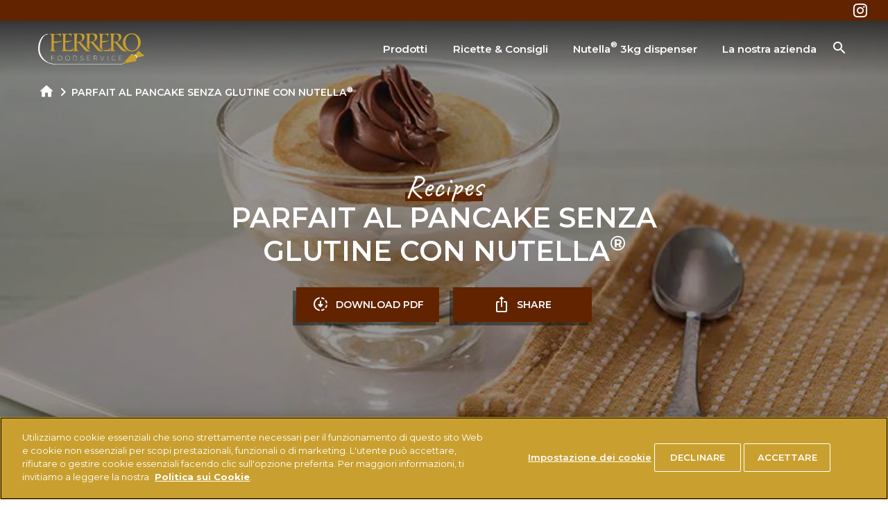

--- FILE ---
content_type: text/html
request_url: https://www.ferrerofoodservice.com/it/it/le-nostre-ricette/parfait-al-pancake-senza-glutine-con-nutella
body_size: 7069
content:
<!DOCTYPE html>
<html lang="it" dir="ltr" prefix="og: https://ogp.me/ns#">
  <head>
    <meta charset="utf-8" />
<meta name="description" content="Ferrero Food service mette al vostro servizio tutte le sue competenze al fine di offrire la migliore ricetta per Parfait al pancake senza glutine con Nutella®: ingredienti, procedura e tempo di preparazione" />
<meta http-equiv="content-language" content="it" />
<link rel="canonical" href="https://www.ferrerofoodservice.com/it/it/le-nostre-ricette/parfait-al-pancake-senza-glutine-con-nutella" />
<meta property="og:site_name" content="Ferrero Food Service" />
<meta property="og:type" content="recipe" />
<meta property="og:title" content="Parfait al pancake senza glutine con Nutella® - Ferrero Food Service" />
<meta property="og:description" content="Ferrero Food service mette al vostro servizio tutte le sue competenze al fine di offrire la migliore ricetta per Parfait al pancake senza glutine con Nutella®: ingredienti, procedura e tempo di preparazione" />
<meta name="twitter:card" content="summary_large_image" />
<meta name="twitter:description" content="Ferrero Food service mette al vostro servizio tutte le sue competenze al fine di offrire la migliore ricetta per Parfait al pancake senza glutine con Nutella®: ingredienti, procedura e tempo di preparazione" />
<meta name="twitter:title" content="Parfait al pancake senza glutine con Nutella® - Ferrero Food Service" />
<link rel="alternate" hreflang="it-IT" href="https://www.ferrerofoodservice.com/it/it/le-nostre-ricette/parfait-al-pancake-senza-glutine-con-nutella" />
<meta name="MobileOptimized" content="width" />
<meta name="HandheldFriendly" content="true" />
<meta name="viewport" content="width=device-width, initial-scale=1.0" />
<style>div#sliding-popup, div#sliding-popup .eu-cookie-withdraw-banner, .eu-cookie-withdraw-tab {background: #0779bf} div#sliding-popup.eu-cookie-withdraw-wrapper { background: transparent; } #sliding-popup h1, #sliding-popup h2, #sliding-popup h3, #sliding-popup p, #sliding-popup label, #sliding-popup div, .eu-cookie-compliance-more-button, .eu-cookie-compliance-secondary-button, .eu-cookie-withdraw-tab { color: #ffffff;} .eu-cookie-withdraw-tab { border-color: #ffffff;}</style>
<script type="application/ld+json">{
    "@context": "https://schema.org",
    "@graph": [
        {
            "@type": "Organization",
            "@id": "https://www.ferrerofoodservice.com/it/it",
            "url": "https://www.ferrerofoodservice.com/it/it/",
            "sameAs": "https://www.instagram.com/ferrerofoodservice/",
            "name": "FERRERO FOODSERVICE ITALIA",
            "contactPoint": {
                "@type": "ContactPoint",
                "telephone": "+39 0173 295111",
                "contactType": "customer service"
            },
            "logo": {
                "@type": "ImageObject",
                "url": "https://www.ferrerofoodservice.com/it/brands/ferrerofoodservice/themes/custom/ferrerofoodservice_theme/logo.svg?t=1752845057"
            },
            "address": {
                "@type": "PostalAddress",
                "streetAddress": "Piazzale Pietro Ferrero, 1",
                "addressLocality": "Alba (CN)",
                "postalCode": "12051",
                "addressCountry": "Italia"
            }
        }
    ]
}</script>
<meta property="og:image" content="https://www.ferrerofoodservice.com/it/brands/ferrerofoodservice20/themes/custom/ferrerofoodservice20_theme/assets/images/share.png?t=1752845057" />
<meta name="twitter:image" content="https://www.ferrerofoodservice.com/it/brands/ferrerofoodservice20/themes/custom/ferrerofoodservice20_theme/assets/images/share.png?t=1752845057" />
<script type="application/ld+json">{
    "@context": "https://schema.org/",
    "@graph": [
        {
            "@type": "Recipe",
            "name": "PARFAIT AL PANCAKE SENZA GLUTINE CON NUTELLA®",
            "description": "Parfait al pancake senza glutine con Nutella® - newferrerofoodservice.com",
            "datePublished": "2023-06-20",
            "image": "https://www.ferrerofoodservice.com/it/brands/ferrerofoodservice20/themes/custom/ferrerofoodservice20_theme/assets/images/share.png?t=1752845057",
            "author": {
                "@type": "Organization",
                "name": "Ferrero®"
            },
            "recipeCategory": "Semifreddo allo yogurt",
            "totalTime": "PT30M",
            "recipeInstructions": [
                {
                    "@type": "HowToStep",
                    "text": "\u0026nbsp;\r\n\r\nPREPARAZIONE\r\n\r\nMiscelate il pancake secondo la ricetta per realizzare 24 piccoli pancake da 3-5 cm.\r\n\r\nLasciate raffreddare. Mettete una cucchiaiata (7 g) di Nutella® su ogni pancake.\r\n\r\n\u0026nbsp;\r\n\r\nCOMPOSIZIONE\r\n\r\nMettete un pancake sul fondo del parfait.\r\n\r\nCoprite con 40 g di yogurt bianco.\r\n\r\nMettete un altro pancake sopra lo yogurt bianco e completate con una cucchiaiata di Nutella®.\r\n"
                }
            ],
            "recipeIngredient": [
                [
                    "\r\nPer: 24 (12 parfait) -\u0026nbsp;Porzione: 1 parfait\r\n\r\n\u0026nbsp;\r\n\r\nINGREDIENTI\r\n\r\nMiscela per pancake senza glutine\r\n(facoltativo: miscela per pancake normale)\r\n\r\n\u0026nbsp;\r\n\r\n\r\n\tAcqua\r\n\t1 l di yogurt bianco\r\n\t250 g di Nutella®\r\n\r\n\r\n"
                ]
            ]
        },
        {
            "@type": "WebPage",
            "url": "https://www.ferrerofoodservice.com/it/it/le-nostre-ricette/parfait-al-pancake-senza-glutine-con-nutella",
            "name": "Parfait al pancake senza glutine con Nutella® - newferrerofoodservice.com",
            "description": "Parfait al pancake senza glutine con Nutella® - newferrerofoodservice.com"
        },
        {
            "@type": "BreadcrumbList",
            "itemListElement": [
                {
                    "@type": "ListItem",
                    "position": 1,
                    "name": "Home",
                    "item": "https://www.ferrerofoodservice.com/it/it"
                },
                {
                    "@type": "ListItem",
                    "position": 2,
                    "name": "PARFAIT AL PANCAKE SENZA GLUTINE CON NUTELLA%sup®%/sup",
                    "item": "https://www.ferrerofoodservice.com/it/it/le-nostre-ricette/parfait-al-pancake-senza-glutine-con-nutella"
                }
            ]
        }
    ]
}</script>
<link rel="icon" href="/it/brands/ferrerofoodservice20/themes/custom/ferrerofoodservice20_theme/favicon.ico" type="image/vnd.microsoft.icon" />
<script src="/it/sites/ferrerofoodservice20_it/files/google_tag/primary/google_tag.script.js?t=1752845057" defer></script>
<script>window.a2a_config=window.a2a_config||{};a2a_config.callbacks=[];a2a_config.overlays=[];a2a_config.templates={};</script>

    <title>Parfait al pancake senza glutine con Nutella® - newferrerofoodservice.com</title>
    <link rel="stylesheet" media="all" href="/it/sites/ferrerofoodservice20_it/files/css/css_TQ86fooDChuUsgfXbRf0abH-x_xEG0Uz0Kt5kxvXfwk.css?t=1752845057" />
<link rel="stylesheet" media="all" href="//cdnjs.cloudflare.com/ajax/libs/font-awesome/5.15.3/css/all.min.css?t=1752845057" />
<link rel="stylesheet" media="all" href="/it/sites/ferrerofoodservice20_it/files/css/css_HcqHFT0yLHEXSA6lXPQrZMb7OreKrqYgxvqtCUi9sa0.css?t=1752845057" />
<link rel="stylesheet" media="all" href="/it/sites/ferrerofoodservice20_it/files/css/css_wgBZUMvqH0k1ZLCV_Z4cy_8rUZpi8HgeXkdSUl285cA.css?t=1752845057" />
<link rel="stylesheet" media="all" href="https://fonts.googleapis.com/css2?family=Montserrat:wght@400;600;700&amp;display=swap" />
<link rel="stylesheet" media="all" href="https://fonts.googleapis.com/css2?family=Caveat&amp;family=Montserrat:wght@400;700&amp;display=swap" />
<link rel="stylesheet" media="all" href="/it/sites/ferrerofoodservice20_it/files/css/css_ILslo8EwFQdU55BqNvHsO1tnaN5CXxQ-vsbBARkQQZg.css?t=1752845057" />

    
  </head>
  <body class="path-node page-node-type-recipe">
        <a href="#main-content" class="visually-hidden focusable skip-link">
      Skip to main content
    </a>
    <noscript><iframe src="https://www.googletagmanager.com/ns.html?id=GTM-NP6H42J" height="0" width="0" style="display:none;visibility:hidden"></iframe></noscript>
      <div class="dialog-off-canvas-main-canvas" data-off-canvas-main-canvas>
    <div class="ffs-main">


<header class="ffs-header " id="ffs-header">
  <div id="ffs-header-bg" class="ffs-header--bg"></div>
  <div class="container">

    <div class="ffs-header--content">

      <div id="block-site-branding" class="block-system-branding">
    
    
          <a class="site-logo" href="/it/it/" rel="home">
      <img src="/it/brands/ferrerofoodservice20/themes/custom/ferrerofoodservice20_theme/logo.svg?t=1752845057" alt="Home" />
    </a>
  </div>


      <div class="ffs-header--menus">

        <nav role="navigation" aria-labelledby="block-main-navigation-menu" id="block-main-navigation" class="menu-main">
  
  
               <ul class="menu-main--items menu-items" role="menubar" aria-label="Main navigation">
                                    <li class="menu-main--item menu-main--expanded">
                <a href="/it/it/prodotti" class="menu-main--link">Prodotti</a>
                                                      <button class="menu-main--sub-opener icon-arrow-down"></button>
                                  <div class="menu-main--sub">
                               <ul class="menu">
                                    <li class="item">
                <a href="/it/it/prodotti/nutella">Scopri i prodotti Nutella<sup>®</sup></a>
                            </li>
                                <li class="item">
                <a href="/it/it/prodotti/estathe">Scopri i prodotti Estathé<sup>®</sup></a>
                            </li>
                                <li class="item">
                <a href="/it/it/prodotti/kinder">Scopri i prodotti Kinder<sup>®</sup> e Ferrero</a>
                            </li>
                                <li class="item">
                <a href="/it/it/prodotti/tic-tac">Scopri i prodotti TIC TAC<sup>®</sup></a>
                            </li>
                                <li class="item">
                <a href="/it/it/prodotti/praline">Scopri le nostre Praline</a>
                            </li>
            </ul>
 
                </div>
                            </li>
                                <li class="menu-main--item menu-main--expanded">
                <a href="/it/it/ricette-consigli" class="menu-main--link">Ricette & Consigli</a>
                                                      <button class="menu-main--sub-opener icon-arrow-down"></button>
                                  <div class="menu-main--sub">
                               <ul class="menu">
                                    <li class="item">
                <a href="/it/it/ricette-consigli/le-nostre-ricette">Le nostre ricette</a>
                            </li>
                                <li class="item">
                <a href="/it/it/ricette-consigli/i-nostri-consigli">I nostri consigli</a>
                            </li>
            </ul>
 
                </div>
                            </li>
                                <li class="menu-main--item">
                <a href="/it/it/nutella-3kg-dispenser" class="menu-main--link">Nutella<sup>®</sup>&nbsp;3kg dispenser</a>
                            </li>
                                <li class="menu-main--item">
                <a href="/it/it/la-nostra-azienda" class="menu-main--link">La nostra azienda</a>
                            </li>
            </ul>
 


  </nav>


        <div class="ffs-header--top">
                    
          <div id="block-social-media-links" class="block-social-media-links">
    
    
            

<div class="block-social-media-links--items">
        <a class="block-social-media-links--icon" target="_blank" href="https://www.instagram.com/ferrerofoodservice"  >
        <i class="icon-instagram"></i>
      </a>
  </div>

    </div>

          
        </div>

      </div>

      
<button class="site-search--toggle icon-search"></button>
<div id="site_search" class="site-search" tabindex="-1">

  <div class="container site-search--container">

    <div class="row">

      <div class="col-md-10 offset-md-1">

        <div class="site-search--title">
          Ricerca
        </div>
        <form class="site-search--form">
            <div class="site-search--input-wrap">
              <input autocomplete="off" id="searchQuery" class="site-search--input">
              <button type="button" class="site-search--clear icon-x" id="clearSearch"></button>
            </div>
            <button class="site-search--submit button button--primary">Ricerca</button>

        </form>

        <div id="search_content" class="site-search--content"></div>

      </div>

    </div>

  </div>

</div>


      <button class="ffs-header--burger icon-menu ffs-toggle-menu"></button>

    </div>

  </div>

</header>

  
  <nav role="navigation" class="breadcrumb">
    <div class="container">
      <ol class="breadcrumb--items">
                  <li>
                          <a href="/it/it/">
                <i class="icon-home"></i>
              </a>
                        <i class="icon-dx"></i>          </li>
                  <li>
                          <a href="/it/it/le-nostre-ricette/parfait-al-pancake-senza-glutine-con-nutella/">
                PARFAIT AL PANCAKE SENZA GLUTINE CON NUTELLA<sup>®</sup>
              </a>
                                  </li>
              </ol>
    </div>
  </nav>



<div data-drupal-messages-fallback class="hidden"></div><article class="node-recipe node-recipe-full">
  
  

  

    
    <div class="node-recipe-full--media-image">
        
  

<div  class="node-recipe-full--image image">
                          <picture>
                                <!--[if IE 9]><video style="display: none;"><![endif]-->
                            <source media="all" type="image/jpeg" sizes="100vw" width="750" height="370" data-srcset="/it/sites/ferrerofoodservice20_it/files/styles/width_750/public/2019-05/21573498.jpeg?t=1752845057 750w, /it/sites/ferrerofoodservice20_it/files/styles/width_2880/public/2019-05/21573498.jpeg?t=1752845057 810w"/>
                        <!--[if IE 9]></video><![endif]-->
                        <img loading="eager" class="lazyload blur-up" src="/it/sites/ferrerofoodservice20_it/files/styles/width_1440/public/2019-05/21573498.jpeg?t=1752845057" alt="PARFAIT AL PANCAKE SENZA GLUTINE CON NUTELLA&lt;sup&gt;®&lt;/sup&gt;" />

    </picture>
        <img class="tmpstaticimg" alt="" src="/it/sites/ferrerofoodservice20_it/files/styles/width_750/public/2019-05/21573498.jpeg?t=1752845057" style="display: none;" data-src="/it/sites/ferrerofoodservice20_it/files/styles/width_750/public/2019-05/21573498.jpeg?t=1752845057" >
        <img class="tmpstaticimg" alt="" src="/it/sites/ferrerofoodservice20_it/files/styles/width_2880/public/2019-05/21573498.jpeg?t=1752845057" style="display: none;" data-src="/it/sites/ferrerofoodservice20_it/files/styles/width_2880/public/2019-05/21573498.jpeg?t=1752845057" >
    



        </div>

        <div class="node-recipe-full--media-info">
            <div class="node-recipe-full--media-caption"><span>Recipes</span></div>
            
  

    <h1  class="node-recipe-full--title title">
                  PARFAIT AL PANCAKE SENZA GLUTINE CON NUTELLA<sup>®</sup>
            </h1>


            <div class="node-recipe-full--links">
              <a download="" class="button button--primary" href="/it/it/recipe-pdf-generation/62.pdf" title="PARFAIT AL PANCAKE SENZA GLUTINE CON NUTELLA%sup®%/sup"><i class="icon-download"></i>DOWNLOAD PDF</a>
              <button class="button button--primary toggle-share"><i class="icon-share"></i>SHARE</button>
            </div>

        </div>
        <span class="visual-arrow icon-arrow-down"></span>
    </div>

    <div class="node-recipe-full--content">
        <div class="container">

            <div class="row node-recipe-full--recipe-content">
                <div class="col-lg-3 node-recipe-full--text-ingredients">
                    <h2 class="node-recipe-full--ingredients-main-title">
                        Scopri il Prodotto
                    </h2>

                    <div class="node-recipe-full--ingredients-info">
                        <div class="node-recipe-full--product">
                            
  

<div  class="node-recipe-full--related related">
                <article class="node-teaser">
  
  
      
    <div class="node-teaser--content">

     <div class="node-teaser--recipe-product-title">
         Nutella® 3Kg
     </div>

      <a class="node-teaser--image" href="/it/it/prodotti/nutella/nutella-3kg">
                  <picture>
                                <!--[if IE 9]><video style="display: none;"><![endif]-->
                            <source media="all" type="image/png" sizes="100vw" width="740" height="740" data-srcset="/it/sites/ferrerofoodservice20_it/files/styles/width_375/public/2023-06/nutella3kgit_740x740.png?t=1752845057 375w, /it/sites/ferrerofoodservice20_it/files/styles/width_540/public/2023-06/nutella3kgit_740x740.png?t=1752845057 540w, /it/sites/ferrerofoodservice20_it/files/styles/width_750/public/2023-06/nutella3kgit_740x740.png?t=1752845057 740w"/>
                        <!--[if IE 9]></video><![endif]-->
                        <img loading="lazy" class="lazyload blur-up" src="/it/sites/ferrerofoodservice20_it/files/styles/width_375/public/2023-06/nutella3kgit_740x740.png?t=1752845057" width="375" height="375" alt="Nutella® 3Kg" />

    </picture>
        <img class="tmpstaticimg" alt="" src="/it/sites/ferrerofoodservice20_it/files/styles/width_375/public/2023-06/nutella3kgit_740x740.png?t=1752845057" style="display: none;" data-src="/it/sites/ferrerofoodservice20_it/files/styles/width_375/public/2023-06/nutella3kgit_740x740.png?t=1752845057" >
        <img class="tmpstaticimg" alt="" src="/it/sites/ferrerofoodservice20_it/files/styles/width_540/public/2023-06/nutella3kgit_740x740.png?t=1752845057" style="display: none;" data-src="/it/sites/ferrerofoodservice20_it/files/styles/width_540/public/2023-06/nutella3kgit_740x740.png?t=1752845057" >
        <img class="tmpstaticimg" alt="" src="/it/sites/ferrerofoodservice20_it/files/styles/width_750/public/2023-06/nutella3kgit_740x740.png?t=1752845057" style="display: none;" data-src="/it/sites/ferrerofoodservice20_it/files/styles/width_750/public/2023-06/nutella3kgit_740x740.png?t=1752845057" >
    



      </a>

      <div class="node-teaser--link">
        <h2>
        <a class="button button--primary" href="/it/it/prodotti/nutella/nutella-3kg">
          <span>Nutella<sup>®</sup> 3Kg</span>
        </a>
        </h2>
        
      </div>
    </div>
  </article>

        </div>

                            
                        </div>
                        <div class="node-recipe-full--ingredients">
                            
                            
  

<div  class="node-recipe-full--description description">
                <p><strong>Per: 24 (12 parfait) -&nbsp;Porzione: 1 parfait</strong></p>
<p>&nbsp;</p>
<p><strong>INGREDIENTI</strong></p>
<p>Miscela per pancake senza glutine<br><br>
(facoltativo: miscela per pancake normale)</p>
<p>&nbsp;</p>
<ul>
<li>Acqua</li>
<li>1 l di yogurt bianco</li>
<li>250 g di Nutella®</li>
</ul>

        </div>

                            
                            
                        </div>
                    </div>
                </div>
                <div class="col-lg-7 offset-lg-1 node-recipe-full--text-recipe-top">
                    <div class="node-recipe-full--top">
                        <div class="node-recipe-full--info">
                            <div class="node-recipe-full--info-list">
                                
  

<div  class="node-recipe-full--recipe-category recipe-category">
                Semifreddo allo yogurt
        </div>

                                
  

<div  class="node-recipe-full--recipe-diet recipe-diet">
                VEGETARIANO
        </div>

                                
  

<div  class="node-recipe-full--recipe-daypart recipe-daypart">
                COLAZIONE
            BRUNCH
        </div>

                                
  

<div  class="node-recipe-full--recipe-occasion recipe-occasion">
                EVENTI SPECIALI
        </div>

                            </div>
                        </div>
                        <div class="node-recipe-full--characteristics">
                            
  

<div  class="node-recipe-full--recipe-difficulty recipe-difficulty">
                Facile
        </div>

                            
  

<div  class="node-recipe-full--recipe-prep-time recipe-prep-time">
                30 min
        </div>

                            
  

<div  class="node-recipe-full--recipe-cost recipe-cost">
                <span class="recipe-cost-icon icon-cost active"></span>
        <span class="recipe-cost-icon icon-cost "></span>
        <span class="recipe-cost-icon icon-cost "></span>
    </div>

                        </div>
                    </div>
                </div>
                <div class="col-lg-7 offset-lg-1 node-recipe-full--text-recipe">

                    <div class="node-recipe-full--text">
                        
                        
  

<div  class="node-recipe-full--basic-page-body basic-page-body">
                <p>&nbsp;</p>
<p><strong>PREPARAZIONE</strong></p>
<p>Miscelate il pancake secondo la ricetta per realizzare 24 piccoli pancake da 3-5 cm.</p>
<p>Lasciate raffreddare. Mettete una cucchiaiata (7 g) di Nutella® su ogni pancake.</p>
<p>&nbsp;</p>
<p><strong>COMPOSIZIONE</strong></p>
<p>Mettete un pancake sul fondo del parfait.</p>
<p>Coprite con 40 g di yogurt bianco.</p>
<p>Mettete un altro pancake sopra lo yogurt bianco e completate con una cucchiaiata di Nutella®.</p>

        </div>

                        
                    </div>
                </div>
                <div class="col-lg-10 offset-lg-1 node-recipe-full--disclaimer">
                    
  

<div  class="node-recipe-full--ckeditor-field ckeditor-field">
                <p>NUTELLA® è un marchio registrato di Ferrero S.p.A. L'uso del prodotto NUTELLA® nella preparazione di altri prodotti non conferisce automaticamente un diritto all'uso del marchio NUTELLA®. Tale uso viene tuttavia autorizzato da Ferrero S.p.A. nei limiti ed alle condizioni indicate nel documento disponibile nella sezione "<a href="/it/it/uso-del-marchio-nutella">USO DEL MARCHIO NUTELLA®</a>".<br><br>
<br><br>
Le immagini che compaiono in questa sezione sono di proprietà esclusiva di Ferrero S.p.A., che ne autorizza l'utilizzo a fine puramente dimostrativo delle preparazioni illustrate sul sito a coloro i quali possiedono i requisiti previsti dalle Condizioni d'uso del marchio NUTELLA®, nei limiti e nel rispetto delle Condizioni stesse. Ferrero S.p.A. si riserva di ritirare in qualsiasi momento, senza necessario preavviso, la predetta autorizzazione.</p>

        </div>

                </div>
            </div>
            <div class="node-recipe-full--bottom-related">
                <div class="node-recipe-full--related-caption">Potrebbe</div>
                <div class="node-recipe-full--related-title">Interessarti anche</div>
                
  

<div  class="row node-recipe-full--related-content related-content">
                <article class="node-recipe node-recipe-teaser">
  
  

    
  <div class="node-recipe-teaser--content">
    <div class="node-recipe-teaser--share"><i class="icon-share"></i></div>
    <a class="node-recipe-teaser--inner" href="/it/it/le-nostre-ricette/parfait-fragola-e-quinoa-con-nutella">
      <div class="node-recipe-teaser--top">
        
  

<div  class="node-recipe-teaser--image image">
                          <picture>
                                <!--[if IE 9]><video style="display: none;"><![endif]-->
                            <source media="all" type="image/jpeg" sizes="100vw" width="750" height="370" data-srcset="/it/sites/ferrerofoodservice20_it/files/styles/width_375/public/2019-05/21573402.jpeg?t=1752845057 375w, /it/sites/ferrerofoodservice20_it/files/styles/width_540/public/2019-05/21573402.jpeg?t=1752845057 540w, /it/sites/ferrerofoodservice20_it/files/styles/width_750/public/2019-05/21573402.jpeg?t=1752845057 750w, /it/sites/ferrerofoodservice20_it/files/styles/width_1080/public/2019-05/21573402.jpeg?t=1752845057 810w"/>
                        <!--[if IE 9]></video><![endif]-->
                        <img class="lazyload blur-up" src="/it/sites/ferrerofoodservice20_it/files/styles/width_375/public/2019-05/21573402.jpeg?t=1752845057" alt="PARFAIT FRAGOLA E QUINOA CON NUTELLA&lt;sup&gt;®&lt;/sup&gt;" />

    </picture>
        <img class="tmpstaticimg" alt="" src="/it/sites/ferrerofoodservice20_it/files/styles/width_375/public/2019-05/21573402.jpeg?t=1752845057" style="display: none;" data-src="/it/sites/ferrerofoodservice20_it/files/styles/width_375/public/2019-05/21573402.jpeg?t=1752845057" >
        <img class="tmpstaticimg" alt="" src="/it/sites/ferrerofoodservice20_it/files/styles/width_540/public/2019-05/21573402.jpeg?t=1752845057" style="display: none;" data-src="/it/sites/ferrerofoodservice20_it/files/styles/width_540/public/2019-05/21573402.jpeg?t=1752845057" >
        <img class="tmpstaticimg" alt="" src="/it/sites/ferrerofoodservice20_it/files/styles/width_750/public/2019-05/21573402.jpeg?t=1752845057" style="display: none;" data-src="/it/sites/ferrerofoodservice20_it/files/styles/width_750/public/2019-05/21573402.jpeg?t=1752845057" >
        <img class="tmpstaticimg" alt="" src="/it/sites/ferrerofoodservice20_it/files/styles/width_1080/public/2019-05/21573402.jpeg?t=1752845057" style="display: none;" data-src="/it/sites/ferrerofoodservice20_it/files/styles/width_1080/public/2019-05/21573402.jpeg?t=1752845057" >
    



        </div>


        
  

<div  class="node-recipe-teaser--recipe-diet recipe-diet">
                <i class=""></i>

        </div>


        <div class="node-recipe-teaser--ffs">
          <img src="/it/brands/ferrerofoodservice20/themes/custom/ferrerofoodservice20_theme/logo.svg?t=1752845057" alt="">
        </div>
      </div>

      <h2>
        
  

    <div  class="node-recipe-teaser--title title">
                  PARFAIT FRAGOLA E QUINOA CON NUTELLA<sup>®</sup>
            </div>

      </h2>
      <div class="node-recipe-teaser--tags">

        
  

<div  class="node-recipe-teaser--recipe-difficulty recipe-difficulty">
                Facile
        </div>

        
  

<div  class="node-recipe-teaser--recipe-prep-time recipe-prep-time">
                30 min
        </div>


      </div>
    </a>

  </div>

</article>

            <article class="node-recipe node-recipe-teaser">
  
  

    
  <div class="node-recipe-teaser--content">
    <div class="node-recipe-teaser--share"><i class="icon-share"></i></div>
    <a class="node-recipe-teaser--inner" href="/it/it/le-nostre-ricette/rotolino-di-frutta-e-granola-con-nutella">
      <div class="node-recipe-teaser--top">
        
  

<div  class="node-recipe-teaser--image image">
                          <picture>
                                <!--[if IE 9]><video style="display: none;"><![endif]-->
                            <source media="all" type="image/jpeg" sizes="100vw" width="750" height="370" data-srcset="/it/sites/ferrerofoodservice20_it/files/styles/width_375/public/2019-05/21573981.jpeg?t=1752845057 375w, /it/sites/ferrerofoodservice20_it/files/styles/width_540/public/2019-05/21573981.jpeg?t=1752845057 540w, /it/sites/ferrerofoodservice20_it/files/styles/width_750/public/2019-05/21573981.jpeg?t=1752845057 750w, /it/sites/ferrerofoodservice20_it/files/styles/width_1080/public/2019-05/21573981.jpeg?t=1752845057 810w"/>
                        <!--[if IE 9]></video><![endif]-->
                        <img class="lazyload blur-up" src="/it/sites/ferrerofoodservice20_it/files/styles/width_375/public/2019-05/21573981.jpeg?t=1752845057" alt="ROTOLINO DI FRUTTA E GRANOLA CON NUTELLA&lt;sup&gt;®&lt;/sup&gt;" />

    </picture>
        <img class="tmpstaticimg" alt="" src="/it/sites/ferrerofoodservice20_it/files/styles/width_375/public/2019-05/21573981.jpeg?t=1752845057" style="display: none;" data-src="/it/sites/ferrerofoodservice20_it/files/styles/width_375/public/2019-05/21573981.jpeg?t=1752845057" >
        <img class="tmpstaticimg" alt="" src="/it/sites/ferrerofoodservice20_it/files/styles/width_540/public/2019-05/21573981.jpeg?t=1752845057" style="display: none;" data-src="/it/sites/ferrerofoodservice20_it/files/styles/width_540/public/2019-05/21573981.jpeg?t=1752845057" >
        <img class="tmpstaticimg" alt="" src="/it/sites/ferrerofoodservice20_it/files/styles/width_750/public/2019-05/21573981.jpeg?t=1752845057" style="display: none;" data-src="/it/sites/ferrerofoodservice20_it/files/styles/width_750/public/2019-05/21573981.jpeg?t=1752845057" >
        <img class="tmpstaticimg" alt="" src="/it/sites/ferrerofoodservice20_it/files/styles/width_1080/public/2019-05/21573981.jpeg?t=1752845057" style="display: none;" data-src="/it/sites/ferrerofoodservice20_it/files/styles/width_1080/public/2019-05/21573981.jpeg?t=1752845057" >
    



        </div>


        
  

<div  class="node-recipe-teaser--recipe-diet recipe-diet">
                <i class=""></i>

        </div>


        <div class="node-recipe-teaser--ffs">
          <img src="/it/brands/ferrerofoodservice20/themes/custom/ferrerofoodservice20_theme/logo.svg?t=1752845057" alt="">
        </div>
      </div>

      <h2>
        
  

    <div  class="node-recipe-teaser--title title">
                  ROTOLINO DI FRUTTA E GRANOLA CON NUTELLA<sup>®</sup>
            </div>

      </h2>
      <div class="node-recipe-teaser--tags">

        
  

<div  class="node-recipe-teaser--recipe-difficulty recipe-difficulty">
                Facile
        </div>

        
  

<div  class="node-recipe-teaser--recipe-prep-time recipe-prep-time">
                20 min
        </div>


      </div>
    </a>

  </div>

</article>

            <article class="node-recipe node-recipe-teaser">
  
  

    
  <div class="node-recipe-teaser--content">
    <div class="node-recipe-teaser--share"><i class="icon-share"></i></div>
    <a class="node-recipe-teaser--inner" href="/it/it/le-nostre-ricette/sopapillas-con-semi-di-zucca-e-nutella">
      <div class="node-recipe-teaser--top">
        
  

<div  class="node-recipe-teaser--image image">
                          <picture>
                                <!--[if IE 9]><video style="display: none;"><![endif]-->
                            <source media="all" type="image/jpeg" sizes="100vw" width="750" height="370" data-srcset="/it/sites/ferrerofoodservice20_it/files/styles/width_375/public/2019-05/21576599.jpeg?t=1752845057 375w, /it/sites/ferrerofoodservice20_it/files/styles/width_540/public/2019-05/21576599.jpeg?t=1752845057 540w, /it/sites/ferrerofoodservice20_it/files/styles/width_750/public/2019-05/21576599.jpeg?t=1752845057 750w, /it/sites/ferrerofoodservice20_it/files/styles/width_1080/public/2019-05/21576599.jpeg?t=1752845057 810w"/>
                        <!--[if IE 9]></video><![endif]-->
                        <img class="lazyload blur-up" src="/it/sites/ferrerofoodservice20_it/files/styles/width_375/public/2019-05/21576599.jpeg?t=1752845057" alt="SOPAPILLAS CON SEMI DI ZUCCA E NUTELLA&lt;sup&gt;®&lt;/sup&gt;" />

    </picture>
        <img class="tmpstaticimg" alt="" src="/it/sites/ferrerofoodservice20_it/files/styles/width_375/public/2019-05/21576599.jpeg?t=1752845057" style="display: none;" data-src="/it/sites/ferrerofoodservice20_it/files/styles/width_375/public/2019-05/21576599.jpeg?t=1752845057" >
        <img class="tmpstaticimg" alt="" src="/it/sites/ferrerofoodservice20_it/files/styles/width_540/public/2019-05/21576599.jpeg?t=1752845057" style="display: none;" data-src="/it/sites/ferrerofoodservice20_it/files/styles/width_540/public/2019-05/21576599.jpeg?t=1752845057" >
        <img class="tmpstaticimg" alt="" src="/it/sites/ferrerofoodservice20_it/files/styles/width_750/public/2019-05/21576599.jpeg?t=1752845057" style="display: none;" data-src="/it/sites/ferrerofoodservice20_it/files/styles/width_750/public/2019-05/21576599.jpeg?t=1752845057" >
        <img class="tmpstaticimg" alt="" src="/it/sites/ferrerofoodservice20_it/files/styles/width_1080/public/2019-05/21576599.jpeg?t=1752845057" style="display: none;" data-src="/it/sites/ferrerofoodservice20_it/files/styles/width_1080/public/2019-05/21576599.jpeg?t=1752845057" >
    



        </div>


        
  

<div  class="node-recipe-teaser--recipe-diet recipe-diet">
                <i class=""></i>

        </div>


        <div class="node-recipe-teaser--ffs">
          <img src="/it/brands/ferrerofoodservice20/themes/custom/ferrerofoodservice20_theme/logo.svg?t=1752845057" alt="">
        </div>
      </div>

      <h2>
        
  

    <div  class="node-recipe-teaser--title title">
                  SOPAPILLAS CON SEMI DI ZUCCA E NUTELLA<sup>®</sup>
            </div>

      </h2>
      <div class="node-recipe-teaser--tags">

        
  

<div  class="node-recipe-teaser--recipe-difficulty recipe-difficulty">
                Facile
        </div>

        
  

<div  class="node-recipe-teaser--recipe-prep-time recipe-prep-time">
                40 min
        </div>


      </div>
    </a>

  </div>

</article>

        </div>

                            </div>
        </div>
    </div>


  <div class="add-to-any-modal" id="addToAnyModal"><div class="back-drop"></div><div class="container"><div class="add-to-any-modal--inner"><button class="add-to-any-modal--close toggle-share"><i class="icon-x"></i></button><div class="add-to-any-modal--title">SHARE</div><div class="a2a_kit a2a_kit_size_32 addtoany_list" data-a2a-url="https://www.ferrerofoodservice.com/it/it/le-nostre-ricette/parfait-al-pancake-senza-glutine-con-nutella"
             data-a2a-title="PARFAIT AL PANCAKE SENZA GLUTINE CON NUTELLA%sup®%/sup"><a class="a2a_button_facebook"></a><a class="a2a_button_twitter"></a><a class="a2a_button_pinterest"></a><a class="a2a_button_whatsapp"></a><a class="a2a_button_linkedin"></a><a class="a2a_button_email"></a></div></div></div></div>


</article>




<footer class="ffs-footer">
  <div class="container">
    <div class="row">
      <div class="col-md-10 offset-md-1 ffs-footer--content">

        <div class="ffs-footer--logo">
  <img src="/it/brands/ferrerofoodservice20/themes/custom/ferrerofoodservice20_theme/logo.svg?t=1752845057" alt="Home" />

</div>
<nav role="navigation" aria-labelledby="block-footerservicemenu-menu" id="block-footerservicemenu" class="menu-footer-service">
  
  
               <ul class="menu-footer-service--items menu-items" role="menubar" aria-label="Main navigation">
                                    <li class="menu-footer-service--item">
                <a href="/it/it/contattaci" class="menu-footer-service--link">Contattaci</a>
                            </li>
                                <li class="menu-footer-service--item">
                <a href="/it/it/faq" class="menu-footer-service--link">FAQs</a>
                            </li>
                                <li class="menu-footer-service--item">
                <a href="/it/it/cambia-paese" class="change-country menu-footer-service--link">CAMBIA PAESE</a>
                            </li>
            </ul>
 


  </nav>
<nav role="navigation" aria-labelledby="block-footer-secondary-menu-menu" id="block-footer-secondary-menu" class="menu-footer-secondary">
  
  
               <ul class="menu-footer-secondary--items menu-items" role="menubar" aria-label="Main navigation">
                                    <li class="menu-footer-secondary--item">
                <a href="https://www.ferrero.it/" target="_blank" class="menu-footer-secondary--link">Ferrero.it</a>
                            </li>
                                <li class="menu-footer-secondary--item">
                <a href="https://www.ferrerocsr.com/index.php?lang=IT" target="_blank" class="menu-footer-secondary--link">Ferrero CSR</a>
                            </li>
                                <li class="menu-footer-secondary--item">
                <a href="https://www.ferrerocareers.com/int/en/" target="_blank" class="menu-footer-secondary--link">Ferrero Careers</a>
                            </li>
                                <li class="menu-footer-secondary--item">
                <a href="https://www.fondazioneferrero.it/" target="_blank" class="menu-footer-secondary--link">Fondazione Ferrero</a>
                            </li>
                                <li class="menu-footer-secondary--item">
                <a href="https://www.linkedin.com/company/ferrero" target="_blank" class="menu-footer-secondary--link">Ferrero Linkedin</a>
                            </li>
                                <li class="menu-footer-secondary--item">
                <a href="https://www.nutella.com/it/it" target="_blank" class="menu-footer-secondary--link">Nutella.com</a>
                            </li>
                                <li class="menu-footer-secondary--item">
                <a href="https://www.kinder.com/it/it/" target="_blank" class="menu-footer-secondary--link">Kinder.it</a>
                            </li>
                                <li class="menu-footer-secondary--item">
                <a href="https://www.tic-tac.it/it/" target="_blank" class="menu-footer-secondary--link">Tic-tac.it</a>
                            </li>
                                <li class="menu-footer-secondary--item">
                <a href="https://www.ferrerorocher.com/it/it" target="_blank" class="menu-footer-secondary--link">Ferrerorocher.it</a>
                            </li>
            </ul>
 


  </nav>
<nav role="navigation" aria-labelledby="block-footer-menu" id="block-footer" class="menu-footer">
  
  
               <ul class="menu-footer--items menu-items" role="menubar" aria-label="Main navigation">
                                    <li class="menu-footer--item">
                <a href="/it/it/aspetti-legali" class="menu-footer--link">ASPETTI LEGALI</a>
                            </li>
                                <li class="menu-footer--item">
                <a href="/it/it/privacy-policy" class="menu-footer--link">PRIVACY POLICY</a>
                            </li>
                                <li class="menu-footer--item">
                <a href="/it/it/cookie-policy" class="menu-footer--link">POLITICHE SUI COOKIE</a>
                            </li>
                                <li class="menu-footer--item">
                <a href="/it/it/uso-del-marchio-nutella" class="menu-footer--link">USO DEL MARCHIO NUTELLA<sup>®</sup></a>
                            </li>
                                <li class="menu-footer--item">
                <a href="/it/it/requisiti-tecnici" class="menu-footer--link">REQUISITI TECNICI</a>
                            </li>
                                <li class="menu-footer--item">
                <a href="/it/sites/ferrerofoodservice20_it/files/2025-07/dichiarazione-accessibilita-ferrero-foodservice.docx.pdf" target="_blank" class="menu-footer--link">ACCESSIBILITÀ</a>
                            </li>
            </ul>
 


  </nav>
<div id="block-ferrerofootercopyright" class="block-ferrerofoodservice-site-copyright">
    
    
            <div class="block block-block-content">
      <p>P. IVA IT00934460049 - © Ferrero 2025</p>

  </div>

    </div>

      </div>
    </div>
  </div>
</footer>


</div>

  </div>

    
    <script type="application/json" data-drupal-selector="drupal-settings-json">{"path":{"baseUrl":"\/it\/","pathPrefix":"it\/","currentPath":"node\/62","currentPathIsAdmin":false,"isFront":false,"currentLanguage":"it"},"pluralDelimiter":"\u0003","suppressDeprecationErrors":true,"0":[{"rel":"alternate","hreflang":"it","href":"https:\/\/cms.prod.ferrerofoodservice20.com\/it\/it\/le-nostre-ricette\/parfait-al-pancake-senza-glutine-con-nutella","title":"https:\/\/cms.prod.ferrerofoodservice20.com\/it\/it\/le-nostre-ricette\/parfait-al-pancake-senza-glutine-con-nutella"}],"1":[{"rel":"icon","href":"\/it\/brands\/ferrerofoodservice20\/themes\/custom\/ferrerofoodservice20_theme\/favicon.ico","type":"image\/vnd.microsoft.icon"}],"2":[{"rel":"icon","href":"\/it\/brands\/ferrerofoodservice20\/themes\/custom\/ferrerofoodservice20_theme\/favicon.ico","type":"image\/vnd.microsoft.icon"}],"search":{"elasticsearch_url":"\/api\/it\/search\/_search"},"user":{"uid":0,"permissionsHash":"a2970202d0248acc366ec547845b41edd6e4fa1073959274b3c0d7fe2613c8a0"}}</script>
<script src="/it/sites/ferrerofoodservice20_it/files/js/js_rFoFbMGRcpDR9BR5VrDmUhbOd17gzxGo5M96PA_i_0A.js?t=1752845057"></script>
<script src="https://static.addtoany.com/menu/page.js?t=1752845057" async></script>
<script src="/it/sites/ferrerofoodservice20_it/files/js/js_hdqbHuw2k77EfeLFPU9HTszdgNE21YAzo3Z7zfgE41Y.js?t=1752845057"></script>
<script src="/it/modules/contrib/eu_cookie_compliance/js/eu_cookie_compliance.min.js?t=1752845057" defer></script>
<script src="/it/sites/ferrerofoodservice20_it/files/js/js_ZKdYqYi_03Fa_udsLb5TIHHCZzJPZFHX4IqKtfc-vOs.js?t=1752845057"></script>

  </body>
</html>


--- FILE ---
content_type: text/css
request_url: https://www.ferrerofoodservice.com/it/sites/ferrerofoodservice20_it/files/css/css_ILslo8EwFQdU55BqNvHsO1tnaN5CXxQ-vsbBARkQQZg.css?t=1752845057
body_size: 9585
content:
/* @license GPL-2.0-or-later https://www.drupal.org/licensing/faq */
@font-face{font-family:'ffsicon';src:url(/it/brands/ferrerofoodservice20/themes/custom/ferrerofoodservice20_theme/assets/fonts/ffsicon/fonts/ffsicon.ttf?t=1752845057) format('truetype'),url(/it/brands/ferrerofoodservice20/themes/custom/ferrerofoodservice20_theme/assets/fonts/ffsicon/fonts/ffsicon.woff?t=1752845057) format('woff'),url(/it/brands/ferrerofoodservice20/themes/custom/ferrerofoodservice20_theme/assets/fonts/ffsicon/fonts/ffsicon.svg?t=1752845057) format('svg');font-weight:normal;font-style:normal;font-display:block;}[class^="icon-"],[class*=" icon-"]{font-family:'ffsicon' !important;speak:never;font-style:normal;font-weight:normal;font-variant:normal;text-transform:none;line-height:1;-webkit-font-smoothing:antialiased;-moz-osx-font-smoothing:grayscale;}.icon-youtube:before{content:"\e921";}.icon-youtube_channel:before{content:"\e921";}.icon-linkedin:before{content:"\e922";}.icon-share-mail:before{content:"\e91c";}.icon-share-pinterest:before{content:"\e91d";}.icon-share-whatsapp:before{content:"\e91e";}.icon-share-twitter:before{content:"\e91f";}.icon-share-facebook:before{content:"\e920";}.icon-home:before{content:"\e91b";}.icon-dx:before{content:"\e91a";}.icon-arrow-round-dx:before{content:"\e918";}.icon-arrow-round-sx:before{content:"\e919";}.icon-globe:before{content:"\e917";}.icon-pin:before{content:"\e916";}.icon-gluten-free:before{content:"\e914";}.icon-veg:before{content:"\e915";}.icon-filter:before{content:"\e911";}.icon-external:before{content:"\e912";}.icon-cost:before{content:"\e913";}.icon-cart:before{content:"\e90f";}.icon-share:before{content:"\e910";}.icon-x:before{content:"\e90e";}.icon-dropdown:before{content:"\e90d";}.icon-clock:before{content:"\e90c";}.icon-close:before{content:"\e908";}.icon-arrow-dx:before{content:"\e909";}.icon-arrow-sx:before{content:"\e90a";}.icon-download:before{content:"\e90b";}.icon-minus:before{content:"\e906";}.icon-plus:before{content:"\e907";}.icon-menu:before{content:"\e905";}.icon-arrow-down:before{content:"\e903";}.icon-search:before{content:"\e904";}.icon-facebook:before{content:"\e900";}.icon-instagram:before{content:"\e901";}.icon-twitter:before{content:"\e902";}
:root{--brown:#612300;--black:#000;--white:#FFF;--gold:#C9A02F;--light-gray:#F9F9F9;--gray:#D7D7D7;--gray-medium:#EAEAEA;--font-sans-serif:"Montserrat",sans-serif;--font-monospace:SFMono-Regular,Menlo,Monaco,Consolas,"Liberation Mono","Courier New",monospace;--font-handwrite:"Caveat",cursive;--gradient:linear-gradient(180deg,rgba(255,255,255,0.15),rgba(255,255,255,0));--root-font-size:16px;--body-font-size:1rem;--body-text-align:inherit;--body-font-family:Montserrat,sans-serif;--body-font-weight:400;--body-line-height:1.3;--body-color:#000;--body-bg:#fff;--link-color:#000;--link-hover-color:#612300;--code-color:#d63384;--highlight-bg:#fff3cd;}*,*::before,*::after{box-sizing:border-box;}:root{font-size:var(--root-font-size);}@media (prefers-reduced-motion:no-preference){:root{scroll-behavior:smooth;}}body{margin:0;font-family:var(--body-font-family);font-size:var(--body-font-size);font-weight:var(--body-font-weight);line-height:var(--body-line-height);color:var(--body-color);text-align:var(--body-text-align);background-color:var(--body-bg);-webkit-text-size-adjust:100%;-webkit-tap-highlight-color:rgba(0,0,0,0);}hr{margin:1rem 0;color:inherit;border:0;border-top:1px solid;opacity:0.25;}h1,h2,h3,h4,h5,h6{margin-top:0;margin-bottom:0.5rem;font-weight:500;line-height:1.2;}h1{font-size:calc(1.375rem + 1.5vw);}@media (min-width:1200px){h1{font-size:2.5rem;}}h2{font-size:calc(1.325rem + 0.9vw);}@media (min-width:1200px){h2{font-size:2rem;}}h3{font-size:calc(1.3rem + 0.6vw);}@media (min-width:1200px){h3{font-size:1.75rem;}}h4{font-size:calc(1.275rem + 0.3vw);}@media (min-width:1200px){h4{font-size:1.5rem;}}h5{font-size:1.25rem;}h6{font-size:1rem;}p{margin-top:0;margin-bottom:1rem;}abbr[title]{text-decoration:underline dotted;cursor:help;text-decoration-skip-ink:none;}address{margin-bottom:1rem;font-style:normal;line-height:inherit;}ol,ul{padding-left:2rem;}ol,ul,dl{margin-top:0;margin-bottom:1rem;}ol ol,ul ul,ol ul,ul ol{margin-bottom:0;}dt{font-weight:700;}dd{margin-bottom:.5rem;margin-left:0;}blockquote{margin:0 0 1rem;}b,strong{font-weight:bolder;}small{font-size:0.875em;}mark{padding:0.1875em;background-color:var(--highlight-bg);}sub,sup{position:relative;font-size:0.75em;line-height:0;vertical-align:baseline;}sub{bottom:-.25em;}sup{top:-.5em;}a{color:var(--link-color);text-decoration:none;}a:hover{color:var(--link-hover-color);}a:not([href]):not([class]),a:not([href]):not([class]):hover{color:inherit;text-decoration:none;}pre,code,kbd,samp{font-family:var(--bs-font-monospace);font-size:1em;}pre{display:block;margin-top:0;margin-bottom:1rem;overflow:auto;font-size:0.875em;}pre code{font-size:inherit;color:inherit;word-break:normal;}code{font-size:0.875em;color:var(--code-color);word-wrap:break-word;}a > code{color:inherit;}kbd{padding:0.1875rem 0.375rem;font-size:0.875em;color:var(--bs-body-bg);background-color:var(--bs-body-color);border-radius:0.25rem;}kbd kbd{padding:0;font-size:1em;}figure{margin:0 0 1rem;}img,svg{vertical-align:middle;}table{caption-side:bottom;border-collapse:collapse;}caption{padding-top:0.5rem;padding-bottom:0.5rem;color:#6c757d;text-align:left;}th{text-align:inherit;text-align:-webkit-match-parent;}thead,tbody,tfoot,tr,td,th{border-color:inherit;border-style:solid;border-width:0;}label{display:inline-block;}button{border-radius:0;}button:focus:not(:focus-visible){outline:0;}input,button,select,optgroup,textarea{margin:0;font-family:inherit;font-size:inherit;line-height:inherit;}button,select{text-transform:none;}[role="button"]{cursor:pointer;}select{word-wrap:normal;}select:disabled{opacity:1;}[list]:not([type="date"]):not([type="datetime-local"]):not([type="month"]):not([type="week"]):not([type="time"])::-webkit-calendar-picker-indicator{display:none !important;}button,[type="button"],[type="reset"],[type="submit"]{-webkit-appearance:button;}button:not(:disabled),[type="button"]:not(:disabled),[type="reset"]:not(:disabled),[type="submit"]:not(:disabled){cursor:pointer;}::-moz-focus-inner{padding:0;border-style:none;}textarea{resize:vertical;}fieldset{min-width:0;padding:0;margin:0;border:0;}legend{float:left;width:100%;padding:0;margin-bottom:0.5rem;font-size:calc(1.275rem + 0.3vw);line-height:inherit;}@media (min-width:1200px){legend{font-size:1.5rem;}}legend + *{clear:left;}::-webkit-datetime-edit-fields-wrapper,::-webkit-datetime-edit-text,::-webkit-datetime-edit-minute,::-webkit-datetime-edit-hour-field,::-webkit-datetime-edit-day-field,::-webkit-datetime-edit-month-field,::-webkit-datetime-edit-year-field{padding:0;}::-webkit-inner-spin-button{height:auto;}[type="search"]{outline-offset:-2px;-webkit-appearance:textfield;}::-webkit-search-decoration{-webkit-appearance:none;}::-webkit-color-swatch-wrapper{padding:0;}::file-selector-button{font:inherit;-webkit-appearance:button;}output{display:inline-block;}iframe{border:0;}summary{display:list-item;cursor:pointer;}progress{vertical-align:baseline;}[hidden]{display:none !important;}.row{--gutter-x:1.88rem;--gutter-y:0;display:-ms-flexbox;display:flex;-ms-flex-wrap:wrap;flex-wrap:wrap;margin-top:calc(-1 * var(--gutter-y));margin-right:calc(-.5 * var(--gutter-x));margin-left:calc(-.5 * var(--gutter-x));}.row > *{-ms-flex-negative:0;flex-shrink:0;width:100%;max-width:100%;padding-right:calc(var(--gutter-x) * .5);padding-left:calc(var(--gutter-x) * .5);margin-top:var(--gutter-y);}.col{-ms-flex:1 0 0%;flex:1 0 0%;}.row-cols-auto > *{-ms-flex:0 0 auto;flex:0 0 auto;width:auto;}.row-cols-1 > *{-ms-flex:0 0 auto;flex:0 0 auto;width:100%;}.row-cols-2 > *{-ms-flex:0 0 auto;flex:0 0 auto;width:50%;}.row-cols-3 > *{-ms-flex:0 0 auto;flex:0 0 auto;width:33.3333333333%;}.row-cols-4 > *{-ms-flex:0 0 auto;flex:0 0 auto;width:25%;}.row-cols-5 > *{-ms-flex:0 0 auto;flex:0 0 auto;width:20%;}.row-cols-6 > *{-ms-flex:0 0 auto;flex:0 0 auto;width:16.6666666667%;}.col-auto{-ms-flex:0 0 auto;flex:0 0 auto;width:auto;}.col-1{-ms-flex:0 0 auto;flex:0 0 auto;width:8.33333333%;}.col-2{-ms-flex:0 0 auto;flex:0 0 auto;width:16.66666667%;}.col-3{-ms-flex:0 0 auto;flex:0 0 auto;width:25%;}.col-4{-ms-flex:0 0 auto;flex:0 0 auto;width:33.33333333%;}.col-5{-ms-flex:0 0 auto;flex:0 0 auto;width:41.66666667%;}.col-6{-ms-flex:0 0 auto;flex:0 0 auto;width:50%;}.col-7{-ms-flex:0 0 auto;flex:0 0 auto;width:58.33333333%;}.col-8{-ms-flex:0 0 auto;flex:0 0 auto;width:66.66666667%;}.col-9{-ms-flex:0 0 auto;flex:0 0 auto;width:75%;}.col-10{-ms-flex:0 0 auto;flex:0 0 auto;width:83.33333333%;}.col-11{-ms-flex:0 0 auto;flex:0 0 auto;width:91.66666667%;}.col-12{-ms-flex:0 0 auto;flex:0 0 auto;width:100%;}.offset-1{margin-left:8.33333333%;}.offset-2{margin-left:16.66666667%;}.offset-3{margin-left:25%;}.offset-4{margin-left:33.33333333%;}.offset-5{margin-left:41.66666667%;}.offset-6{margin-left:50%;}.offset-7{margin-left:58.33333333%;}.offset-8{margin-left:66.66666667%;}.offset-9{margin-left:75%;}.offset-10{margin-left:83.33333333%;}.offset-11{margin-left:91.66666667%;}.g-0,.gx-0{--gutter-x:0;}.g-0,.gy-0{--gutter-y:0;}.g-1,.gx-1{--gutter-x:0.25rem;}.g-1,.gy-1{--gutter-y:0.25rem;}.g-2,.gx-2{--gutter-x:0.5rem;}.g-2,.gy-2{--gutter-y:0.5rem;}.g-3,.gx-3{--gutter-x:1rem;}.g-3,.gy-3{--gutter-y:1rem;}.g-4,.gx-4{--gutter-x:1.5rem;}.g-4,.gy-4{--gutter-y:1.5rem;}.g-5,.gx-5{--gutter-x:3rem;}.g-5,.gy-5{--gutter-y:3rem;}@media (min-width:576px){.col-sm{-ms-flex:1 0 0%;flex:1 0 0%;}.row-cols-sm-auto > *{-ms-flex:0 0 auto;flex:0 0 auto;width:auto;}.row-cols-sm-1 > *{-ms-flex:0 0 auto;flex:0 0 auto;width:100%;}.row-cols-sm-2 > *{-ms-flex:0 0 auto;flex:0 0 auto;width:50%;}.row-cols-sm-3 > *{-ms-flex:0 0 auto;flex:0 0 auto;width:33.3333333333%;}.row-cols-sm-4 > *{-ms-flex:0 0 auto;flex:0 0 auto;width:25%;}.row-cols-sm-5 > *{-ms-flex:0 0 auto;flex:0 0 auto;width:20%;}.row-cols-sm-6 > *{-ms-flex:0 0 auto;flex:0 0 auto;width:16.6666666667%;}.col-sm-auto{-ms-flex:0 0 auto;flex:0 0 auto;width:auto;}.col-sm-1{-ms-flex:0 0 auto;flex:0 0 auto;width:8.33333333%;}.col-sm-2{-ms-flex:0 0 auto;flex:0 0 auto;width:16.66666667%;}.col-sm-3{-ms-flex:0 0 auto;flex:0 0 auto;width:25%;}.col-sm-4{-ms-flex:0 0 auto;flex:0 0 auto;width:33.33333333%;}.col-sm-5{-ms-flex:0 0 auto;flex:0 0 auto;width:41.66666667%;}.col-sm-6{-ms-flex:0 0 auto;flex:0 0 auto;width:50%;}.col-sm-7{-ms-flex:0 0 auto;flex:0 0 auto;width:58.33333333%;}.col-sm-8{-ms-flex:0 0 auto;flex:0 0 auto;width:66.66666667%;}.col-sm-9{-ms-flex:0 0 auto;flex:0 0 auto;width:75%;}.col-sm-10{-ms-flex:0 0 auto;flex:0 0 auto;width:83.33333333%;}.col-sm-11{-ms-flex:0 0 auto;flex:0 0 auto;width:91.66666667%;}.col-sm-12{-ms-flex:0 0 auto;flex:0 0 auto;width:100%;}.offset-sm-0{margin-left:0;}.offset-sm-1{margin-left:8.33333333%;}.offset-sm-2{margin-left:16.66666667%;}.offset-sm-3{margin-left:25%;}.offset-sm-4{margin-left:33.33333333%;}.offset-sm-5{margin-left:41.66666667%;}.offset-sm-6{margin-left:50%;}.offset-sm-7{margin-left:58.33333333%;}.offset-sm-8{margin-left:66.66666667%;}.offset-sm-9{margin-left:75%;}.offset-sm-10{margin-left:83.33333333%;}.offset-sm-11{margin-left:91.66666667%;}.g-sm-0,.gx-sm-0{--gutter-x:0;}.g-sm-0,.gy-sm-0{--gutter-y:0;}.g-sm-1,.gx-sm-1{--gutter-x:0.25rem;}.g-sm-1,.gy-sm-1{--gutter-y:0.25rem;}.g-sm-2,.gx-sm-2{--gutter-x:0.5rem;}.g-sm-2,.gy-sm-2{--gutter-y:0.5rem;}.g-sm-3,.gx-sm-3{--gutter-x:1rem;}.g-sm-3,.gy-sm-3{--gutter-y:1rem;}.g-sm-4,.gx-sm-4{--gutter-x:1.5rem;}.g-sm-4,.gy-sm-4{--gutter-y:1.5rem;}.g-sm-5,.gx-sm-5{--gutter-x:3rem;}.g-sm-5,.gy-sm-5{--gutter-y:3rem;}}@media (min-width:768px){.col-md{-ms-flex:1 0 0%;flex:1 0 0%;}.row-cols-md-auto > *{-ms-flex:0 0 auto;flex:0 0 auto;width:auto;}.row-cols-md-1 > *{-ms-flex:0 0 auto;flex:0 0 auto;width:100%;}.row-cols-md-2 > *{-ms-flex:0 0 auto;flex:0 0 auto;width:50%;}.row-cols-md-3 > *{-ms-flex:0 0 auto;flex:0 0 auto;width:33.3333333333%;}.row-cols-md-4 > *{-ms-flex:0 0 auto;flex:0 0 auto;width:25%;}.row-cols-md-5 > *{-ms-flex:0 0 auto;flex:0 0 auto;width:20%;}.row-cols-md-6 > *{-ms-flex:0 0 auto;flex:0 0 auto;width:16.6666666667%;}.col-md-auto{-ms-flex:0 0 auto;flex:0 0 auto;width:auto;}.col-md-1{-ms-flex:0 0 auto;flex:0 0 auto;width:8.33333333%;}.col-md-2{-ms-flex:0 0 auto;flex:0 0 auto;width:16.66666667%;}.col-md-3{-ms-flex:0 0 auto;flex:0 0 auto;width:25%;}.col-md-4{-ms-flex:0 0 auto;flex:0 0 auto;width:33.33333333%;}.col-md-5{-ms-flex:0 0 auto;flex:0 0 auto;width:41.66666667%;}.col-md-6{-ms-flex:0 0 auto;flex:0 0 auto;width:50%;}.col-md-7{-ms-flex:0 0 auto;flex:0 0 auto;width:58.33333333%;}.col-md-8{-ms-flex:0 0 auto;flex:0 0 auto;width:66.66666667%;}.col-md-9{-ms-flex:0 0 auto;flex:0 0 auto;width:75%;}.col-md-10{-ms-flex:0 0 auto;flex:0 0 auto;width:83.33333333%;}.col-md-11{-ms-flex:0 0 auto;flex:0 0 auto;width:91.66666667%;}.col-md-12{-ms-flex:0 0 auto;flex:0 0 auto;width:100%;}.offset-md-0{margin-left:0;}.offset-md-1{margin-left:8.33333333%;}.offset-md-2{margin-left:16.66666667%;}.offset-md-3{margin-left:25%;}.offset-md-4{margin-left:33.33333333%;}.offset-md-5{margin-left:41.66666667%;}.offset-md-6{margin-left:50%;}.offset-md-7{margin-left:58.33333333%;}.offset-md-8{margin-left:66.66666667%;}.offset-md-9{margin-left:75%;}.offset-md-10{margin-left:83.33333333%;}.offset-md-11{margin-left:91.66666667%;}.g-md-0,.gx-md-0{--gutter-x:0;}.g-md-0,.gy-md-0{--gutter-y:0;}.g-md-1,.gx-md-1{--gutter-x:0.25rem;}.g-md-1,.gy-md-1{--gutter-y:0.25rem;}.g-md-2,.gx-md-2{--gutter-x:0.5rem;}.g-md-2,.gy-md-2{--gutter-y:0.5rem;}.g-md-3,.gx-md-3{--gutter-x:1rem;}.g-md-3,.gy-md-3{--gutter-y:1rem;}.g-md-4,.gx-md-4{--gutter-x:1.5rem;}.g-md-4,.gy-md-4{--gutter-y:1.5rem;}.g-md-5,.gx-md-5{--gutter-x:3rem;}.g-md-5,.gy-md-5{--gutter-y:3rem;}}@media (min-width:992px){.col-lg{-ms-flex:1 0 0%;flex:1 0 0%;}.row-cols-lg-auto > *{-ms-flex:0 0 auto;flex:0 0 auto;width:auto;}.row-cols-lg-1 > *{-ms-flex:0 0 auto;flex:0 0 auto;width:100%;}.row-cols-lg-2 > *{-ms-flex:0 0 auto;flex:0 0 auto;width:50%;}.row-cols-lg-3 > *{-ms-flex:0 0 auto;flex:0 0 auto;width:33.3333333333%;}.row-cols-lg-4 > *{-ms-flex:0 0 auto;flex:0 0 auto;width:25%;}.row-cols-lg-5 > *{-ms-flex:0 0 auto;flex:0 0 auto;width:20%;}.row-cols-lg-6 > *{-ms-flex:0 0 auto;flex:0 0 auto;width:16.6666666667%;}.col-lg-auto{-ms-flex:0 0 auto;flex:0 0 auto;width:auto;}.col-lg-1{-ms-flex:0 0 auto;flex:0 0 auto;width:8.33333333%;}.col-lg-2{-ms-flex:0 0 auto;flex:0 0 auto;width:16.66666667%;}.col-lg-3{-ms-flex:0 0 auto;flex:0 0 auto;width:25%;}.col-lg-4{-ms-flex:0 0 auto;flex:0 0 auto;width:33.33333333%;}.col-lg-5{-ms-flex:0 0 auto;flex:0 0 auto;width:41.66666667%;}.col-lg-6{-ms-flex:0 0 auto;flex:0 0 auto;width:50%;}.col-lg-7{-ms-flex:0 0 auto;flex:0 0 auto;width:58.33333333%;}.col-lg-8{-ms-flex:0 0 auto;flex:0 0 auto;width:66.66666667%;}.col-lg-9{-ms-flex:0 0 auto;flex:0 0 auto;width:75%;}.col-lg-10{-ms-flex:0 0 auto;flex:0 0 auto;width:83.33333333%;}.col-lg-11{-ms-flex:0 0 auto;flex:0 0 auto;width:91.66666667%;}.col-lg-12{-ms-flex:0 0 auto;flex:0 0 auto;width:100%;}.offset-lg-0{margin-left:0;}.offset-lg-1{margin-left:8.33333333%;}.offset-lg-2{margin-left:16.66666667%;}.offset-lg-3{margin-left:25%;}.offset-lg-4{margin-left:33.33333333%;}.offset-lg-5{margin-left:41.66666667%;}.offset-lg-6{margin-left:50%;}.offset-lg-7{margin-left:58.33333333%;}.offset-lg-8{margin-left:66.66666667%;}.offset-lg-9{margin-left:75%;}.offset-lg-10{margin-left:83.33333333%;}.offset-lg-11{margin-left:91.66666667%;}.g-lg-0,.gx-lg-0{--gutter-x:0;}.g-lg-0,.gy-lg-0{--gutter-y:0;}.g-lg-1,.gx-lg-1{--gutter-x:0.25rem;}.g-lg-1,.gy-lg-1{--gutter-y:0.25rem;}.g-lg-2,.gx-lg-2{--gutter-x:0.5rem;}.g-lg-2,.gy-lg-2{--gutter-y:0.5rem;}.g-lg-3,.gx-lg-3{--gutter-x:1rem;}.g-lg-3,.gy-lg-3{--gutter-y:1rem;}.g-lg-4,.gx-lg-4{--gutter-x:1.5rem;}.g-lg-4,.gy-lg-4{--gutter-y:1.5rem;}.g-lg-5,.gx-lg-5{--gutter-x:3rem;}.g-lg-5,.gy-lg-5{--gutter-y:3rem;}}@media (min-width:1200px){.col-xl{-ms-flex:1 0 0%;flex:1 0 0%;}.row-cols-xl-auto > *{-ms-flex:0 0 auto;flex:0 0 auto;width:auto;}.row-cols-xl-1 > *{-ms-flex:0 0 auto;flex:0 0 auto;width:100%;}.row-cols-xl-2 > *{-ms-flex:0 0 auto;flex:0 0 auto;width:50%;}.row-cols-xl-3 > *{-ms-flex:0 0 auto;flex:0 0 auto;width:33.3333333333%;}.row-cols-xl-4 > *{-ms-flex:0 0 auto;flex:0 0 auto;width:25%;}.row-cols-xl-5 > *{-ms-flex:0 0 auto;flex:0 0 auto;width:20%;}.row-cols-xl-6 > *{-ms-flex:0 0 auto;flex:0 0 auto;width:16.6666666667%;}.col-xl-auto{-ms-flex:0 0 auto;flex:0 0 auto;width:auto;}.col-xl-1{-ms-flex:0 0 auto;flex:0 0 auto;width:8.33333333%;}.col-xl-2{-ms-flex:0 0 auto;flex:0 0 auto;width:16.66666667%;}.col-xl-3{-ms-flex:0 0 auto;flex:0 0 auto;width:25%;}.col-xl-4{-ms-flex:0 0 auto;flex:0 0 auto;width:33.33333333%;}.col-xl-5{-ms-flex:0 0 auto;flex:0 0 auto;width:41.66666667%;}.col-xl-6{-ms-flex:0 0 auto;flex:0 0 auto;width:50%;}.col-xl-7{-ms-flex:0 0 auto;flex:0 0 auto;width:58.33333333%;}.col-xl-8{-ms-flex:0 0 auto;flex:0 0 auto;width:66.66666667%;}.col-xl-9{-ms-flex:0 0 auto;flex:0 0 auto;width:75%;}.col-xl-10{-ms-flex:0 0 auto;flex:0 0 auto;width:83.33333333%;}.col-xl-11{-ms-flex:0 0 auto;flex:0 0 auto;width:91.66666667%;}.col-xl-12{-ms-flex:0 0 auto;flex:0 0 auto;width:100%;}.offset-xl-0{margin-left:0;}.offset-xl-1{margin-left:8.33333333%;}.offset-xl-2{margin-left:16.66666667%;}.offset-xl-3{margin-left:25%;}.offset-xl-4{margin-left:33.33333333%;}.offset-xl-5{margin-left:41.66666667%;}.offset-xl-6{margin-left:50%;}.offset-xl-7{margin-left:58.33333333%;}.offset-xl-8{margin-left:66.66666667%;}.offset-xl-9{margin-left:75%;}.offset-xl-10{margin-left:83.33333333%;}.offset-xl-11{margin-left:91.66666667%;}.g-xl-0,.gx-xl-0{--gutter-x:0;}.g-xl-0,.gy-xl-0{--gutter-y:0;}.g-xl-1,.gx-xl-1{--gutter-x:0.25rem;}.g-xl-1,.gy-xl-1{--gutter-y:0.25rem;}.g-xl-2,.gx-xl-2{--gutter-x:0.5rem;}.g-xl-2,.gy-xl-2{--gutter-y:0.5rem;}.g-xl-3,.gx-xl-3{--gutter-x:1rem;}.g-xl-3,.gy-xl-3{--gutter-y:1rem;}.g-xl-4,.gx-xl-4{--gutter-x:1.5rem;}.g-xl-4,.gy-xl-4{--gutter-y:1.5rem;}.g-xl-5,.gx-xl-5{--gutter-x:3rem;}.g-xl-5,.gy-xl-5{--gutter-y:3rem;}}@media (min-width:1400px){.col-xxl{-ms-flex:1 0 0%;flex:1 0 0%;}.row-cols-xxl-auto > *{-ms-flex:0 0 auto;flex:0 0 auto;width:auto;}.row-cols-xxl-1 > *{-ms-flex:0 0 auto;flex:0 0 auto;width:100%;}.row-cols-xxl-2 > *{-ms-flex:0 0 auto;flex:0 0 auto;width:50%;}.row-cols-xxl-3 > *{-ms-flex:0 0 auto;flex:0 0 auto;width:33.3333333333%;}.row-cols-xxl-4 > *{-ms-flex:0 0 auto;flex:0 0 auto;width:25%;}.row-cols-xxl-5 > *{-ms-flex:0 0 auto;flex:0 0 auto;width:20%;}.row-cols-xxl-6 > *{-ms-flex:0 0 auto;flex:0 0 auto;width:16.6666666667%;}.col-xxl-auto{-ms-flex:0 0 auto;flex:0 0 auto;width:auto;}.col-xxl-1{-ms-flex:0 0 auto;flex:0 0 auto;width:8.33333333%;}.col-xxl-2{-ms-flex:0 0 auto;flex:0 0 auto;width:16.66666667%;}.col-xxl-3{-ms-flex:0 0 auto;flex:0 0 auto;width:25%;}.col-xxl-4{-ms-flex:0 0 auto;flex:0 0 auto;width:33.33333333%;}.col-xxl-5{-ms-flex:0 0 auto;flex:0 0 auto;width:41.66666667%;}.col-xxl-6{-ms-flex:0 0 auto;flex:0 0 auto;width:50%;}.col-xxl-7{-ms-flex:0 0 auto;flex:0 0 auto;width:58.33333333%;}.col-xxl-8{-ms-flex:0 0 auto;flex:0 0 auto;width:66.66666667%;}.col-xxl-9{-ms-flex:0 0 auto;flex:0 0 auto;width:75%;}.col-xxl-10{-ms-flex:0 0 auto;flex:0 0 auto;width:83.33333333%;}.col-xxl-11{-ms-flex:0 0 auto;flex:0 0 auto;width:91.66666667%;}.col-xxl-12{-ms-flex:0 0 auto;flex:0 0 auto;width:100%;}.offset-xxl-0{margin-left:0;}.offset-xxl-1{margin-left:8.33333333%;}.offset-xxl-2{margin-left:16.66666667%;}.offset-xxl-3{margin-left:25%;}.offset-xxl-4{margin-left:33.33333333%;}.offset-xxl-5{margin-left:41.66666667%;}.offset-xxl-6{margin-left:50%;}.offset-xxl-7{margin-left:58.33333333%;}.offset-xxl-8{margin-left:66.66666667%;}.offset-xxl-9{margin-left:75%;}.offset-xxl-10{margin-left:83.33333333%;}.offset-xxl-11{margin-left:91.66666667%;}.g-xxl-0,.gx-xxl-0{--gutter-x:0;}.g-xxl-0,.gy-xxl-0{--gutter-y:0;}.g-xxl-1,.gx-xxl-1{--gutter-x:0.25rem;}.g-xxl-1,.gy-xxl-1{--gutter-y:0.25rem;}.g-xxl-2,.gx-xxl-2{--gutter-x:0.5rem;}.g-xxl-2,.gy-xxl-2{--gutter-y:0.5rem;}.g-xxl-3,.gx-xxl-3{--gutter-x:1rem;}.g-xxl-3,.gy-xxl-3{--gutter-y:1rem;}.g-xxl-4,.gx-xxl-4{--gutter-x:1.5rem;}.g-xxl-4,.gy-xxl-4{--gutter-y:1.5rem;}.g-xxl-5,.gx-xxl-5{--gutter-x:3rem;}.g-xxl-5,.gy-xxl-5{--gutter-y:3rem;}}
p:last-child{margin-bottom:0;}img{max-width:100%;height:auto;}.container{max-width:1218px;margin-left:auto;margin-right:auto;padding-left:1.5rem;padding-right:1.5rem;width:100%;}@media (max-width:991px){.container{padding-left:20px;padding-right:20px;}}.ffs-main{min-height:100vh;display:-ms-flexbox;display:flex;-ms-flex-direction:column;flex-direction:column;}.menu-items{list-style-type:none;margin:0;padding:0;}.caption{font-family:var(--font-handwrite);}.block-local-tasks{width:100%;border-bottom:1px solid var(--brown);margin-top:1em;position:relative;display:none;z-index:999;}@media (min-width:768px){.user-logged-in .block-local-tasks{position:fixed;bottom:0;display:block;left:0;width:100%;}}.block-local-tasks ul{list-style-type:none;margin:0;padding:0;display:-ms-flexbox;display:flex;-ms-flex-pack:center;justify-content:center;}.block-local-tasks ul li{margin:0 1px;}.block-local-tasks ul a{padding:5px 20px;color:#FFF;background:var(--brown);display:block;position:relative;border:1px solid var(--brown);}.block-local-tasks ul .is-active a{background:#FFF;color:var(--brown);top:1px;border-bottom:1px solid #FFF;}.button{display:-ms-inline-flexbox;display:inline-flex;font-size:0.88rem;line-height:1.29;padding:.2rem 1.63em;min-height:3.13rem;-ms-flex-align:center;align-items:center;text-align:center;font-weight:600;text-transform:uppercase;-ms-flex-pack:center;justify-content:center;min-width:12.5rem;margin-left:5px;border:none;transition:all .4s ease;}.button[target="_blank"]:before{content:"";font-family:"ffsicon";speak:none;font-style:normal;font-weight:normal;font-variant:normal;text-transform:none;-webkit-font-smoothing:antialiased;-moz-osx-font-smoothing:grayscale;margin-right:.4em;}@media (max-width:767px){.button{font-size:14px;}}.button i{font-size:1.5rem;margin-right:10px;}.button sup{margin-right:.5rem;}.button--primary{background:var(--brown);color:#FFF;box-shadow:-5px 5px 0 rgba(0,0,0,0.4);}.button--primary:hover{box-shadow:0 0 0 rgba(0,0,0,0.4);color:#FFF;}.button--secondary{color:var(--brown);border:1px solid var(--brown);box-shadow:-5px 5px 0 rgba(0,0,0,0.4);background-color:transparent;}.user-login-form,#edit-openid-connect-client-keycloak-login{margin:200px auto;max-width:500px;}.bg-gray{background-color:var(--light-gray);}.visual-arrow{position:absolute;font-size:24px;line-height:1;bottom:10px;left:50%;-ms-transform:translateX(-50%);transform:translateX(-50%);z-index:2;color:#FFF;}.blur-up{filter:blur(5px);transition:filter 400ms;}.blur-up.lazyloaded{filter:blur(0);}.paragraph-button{text-align:center;}.paragraph-button--link{display:-ms-flexbox;display:flex;-ms-flex-pack:center;justify-content:center;}.ferrero-bnb-open-widget *{pointer-events:none;}.openid-connect-login-form{margin:35vh auto;}
.ffs-footer{overflow:hidden;background-color:var(--light-gray);}@media (min-width:768px){.ffs-footer{padding-top:2.5rem;}}@media (max-width:767px){.ffs-footer{padding-top:30px;}}.ffs-footer--logo{width:10.63rem;}@media (max-width:767px){.ffs-footer--logo{margin-bottom:20px;}}.ffs-footer--content{display:-ms-flexbox;display:flex;-ms-flex-wrap:wrap;flex-wrap:wrap;-ms-flex-align:center;align-items:center;}@media (max-width:767px){.ffs-footer--content{-ms-flex-pack:center;justify-content:center;}}.menu-footer-secondary{width:100%;padding-top:1rem;padding-bottom:1rem;border-bottom:1px solid var(--brown);border-top:1px solid var(--brown);font-size:0.69rem;margin-top:1.25rem;}@media (max-width:767px){.menu-footer-secondary{font-size:14px;}}.menu-footer-secondary--items,.menu-footer--items{display:-ms-flexbox;display:flex;-ms-flex-wrap:wrap;flex-wrap:wrap;-ms-flex-pack:center;justify-content:center;}.menu-footer-secondary--item{display:block;}@media (max-width:767px){.menu-footer-secondary--item{width:50%;text-align:center;}}.menu-footer-secondary--link,.menu-footer--link{padding:0.25rem 0.75rem;display:block;}@media (max-width:767px){.menu-footer-secondary--link,.menu-footer--link{padding:6px 10px;}}.menu-footer{width:100%;font-size:0.63rem;padding-top:1rem;padding-bottom:1rem;}@media (max-width:767px){.menu-footer{font-size:12px;}}.menu-footer--item{display:block;position:relative;}.menu-footer--item:before{content:"|";position:absolute;left:0;top:50%;-ms-transform:translateY(-50%);transform:translateY(-50%);}.menu-footer--item:first-child:before{display:none;}.menu-footer-service{font-size:0.75rem;}@media (min-width:768px){.menu-footer-service{margin-left:auto;}}@media (max-width:767px){.menu-footer-service{width:100%;}}.menu-footer-service--items{display:-ms-flexbox;display:flex;}@media (max-width:767px){.menu-footer-service--items{-ms-flex-wrap:wrap;flex-wrap:wrap;-ms-flex-pack:center;justify-content:center;-ms-flex-align:center;align-items:center;}}.menu-footer-service--item{border-left:1px solid var(--brown);}@media (max-width:767px){.menu-footer-service--item:first-child{border-left:0;}}.menu-footer-service--link{color:var(--brown);padding:0.25rem 0.63rem;display:block;}.menu-footer-service--link.change-country{position:relative;padding-left:44px;}.menu-footer-service--link.change-country:before{content:"";font-family:"ffsicon";speak:none;font-style:normal;font-weight:normal;font-variant:normal;text-transform:none;-webkit-font-smoothing:antialiased;-moz-osx-font-smoothing:grayscale;font-size:1.5rem;position:absolute;left:10px;top:50%;-ms-transform:translateY(-50%);transform:translateY(-50%);}.block-ferrerofoodservice-site-copyright{background:var(--brown);text-align:center;width:100%;font-size:0.63rem;line-height:1rem;padding:0.44rem 0;color:#FFF;position:relative;margin-top:1.38rem;}@media (max-width:767px){.block-ferrerofoodservice-site-copyright{font-size:12px;}}.block-ferrerofoodservice-site-copyright:before{content:"";height:100%;width:100vw;left:50%;top:0;display:block;-ms-transform:translateX(-50%);transform:translateX(-50%);position:absolute;background:var(--brown);}.block-ferrerofoodservice-site-copyright p{margin:0;}.block-ferrerofoodservice-site-copyright .block-block-content{z-index:2;position:relative;}
body.has-share{overflow:hidden;}body.has-share .ffs-main{filter:blur(7px);overflow:hidden;}.add-to-any-modal{position:fixed;-ms-flex-align:center;align-items:center;width:100%;height:100%;background:rgba(0,0,0,0.6);left:0;top:0;z-index:999;display:none;}.add-to-any-modal.active{display:-ms-flexbox;display:flex;top:100%;transition:all .5s ease;}.add-to-any-modal.in{top:0;}.add-to-any-modal--title{font-size:1.88rem;text-align:center;color:#FFF;font-weight:600;margin-bottom:2.5rem;}.add-to-any-modal--close{position:absolute;width:40px;height:40px;background:transparent;border:0;right:0;top:0;color:#FFF;font-size:24px;}.add-to-any-modal--inner{position:relative;padding-top:100px;padding-bottom:100px;}.add-to-any-modal .addtoany_list{display:-ms-flexbox;display:flex;text-align:center;-ms-flex-pack:center;justify-content:center;-ms-flex-wrap:wrap;flex-wrap:wrap;}.add-to-any-modal .addtoany_list a{position:relative;margin:0 10px;padding:0;display:-ms-flexbox;display:flex;-ms-flex-direction:column;flex-direction:column;-ms-flex-pack:center;justify-content:center;-ms-flex-align:center;align-items:center;}@media (max-width:767px){.add-to-any-modal .addtoany_list a{margin:0;width:33.333%;}}.add-to-any-modal .addtoany_list .a2a_label{width:auto;height:auto;clip-path:none;color:#FFF;font-size:12px;position:relative !important;}.add-to-any-modal .addtoany_list span{display:block;}
.node-recipe-teaser--image{position:absolute;width:100%;height:100%;left:0;top:0;}.node-recipe-teaser--image img{position:absolute;width:100%;height:100%;left:0;top:0;object-fit:cover;}.node-recipe-teaser{width:33.33333%;padding-left:0.94rem;padding-bottom:1.88rem;}@media (max-width:991px){.node-recipe-teaser{width:50%;}}@media (max-width:767px){.node-recipe-teaser{width:100%;padding-bottom:20px;}}.node-recipe-teaser--content{position:relative;min-height:100%;width:100%;display:-ms-flexbox;display:flex;-ms-flex-direction:column;flex-direction:column;}.node-recipe-teaser--inner{background-color:var(--brown);padding-bottom:0.94rem;color:#FFF;text-align:center;min-height:100%;display:-ms-flexbox;display:flex;-ms-flex-direction:column;flex-direction:column;position:relative;-ms-flex-positive:1;flex-grow:1;transition:all .3s ease;}.node-recipe-teaser--inner:hover{color:#FFF;box-shadow:0 10px 20px rgba(0,0,0,0.5);transition:all .3s ease;}.node-recipe-teaser--top{position:relative;padding-bottom:64.8648648649%;margin-bottom:1.25rem;}.node-recipe-teaser h2{font-weight:normal;margin-bottom:0;}.node-recipe-teaser--ffs{position:absolute;right:10px;bottom:10px;z-index:2;background:#FFF;padding:6px 10px;border-radius:50px;}.node-recipe-teaser--ffs img{width:3.75rem;}.node-recipe-teaser--title{font-weight:600;font-size:1.13rem;padding-left:1.25rem;padding-right:1.25rem;width:100%;margin-bottom:1rem;}.node-recipe-teaser--tags{margin-top:auto;display:-ms-flexbox;display:flex;-ms-flex-wrap:wrap;flex-wrap:wrap;padding-left:1rem;padding-bottom:1rem;-ms-flex-pack:center;justify-content:center;}.node-recipe-teaser--tags > div{border:1px solid #FFF;display:-ms-flexbox;display:flex;-ms-flex-align:center;align-items:center;padding:5px 8px;-ms-flex-pack:center;justify-content:center;min-width:5.63rem;font-size:0.81rem;font-weight:600;margin:0 5px;border-radius:2px;min-height:1.88rem;line-height:1;}.node-recipe-teaser--recipe-prep-time:before{font-family:"ffsicon";speak:none;font-style:normal;font-weight:normal;font-variant:normal;text-transform:none;-webkit-font-smoothing:antialiased;-moz-osx-font-smoothing:grayscale;content:"";font-size:1.25rem;line-height:1;margin-right:.4em;}.node-recipe-teaser--recipe-diet{position:absolute;right:0.63rem;top:0.63rem;z-index:2;color:var(--brown);display:-ms-flexbox;display:flex;-ms-flex-align:center;align-items:center;font-size:2.13rem;}.node-recipe-teaser--recipe-diet i{position:relative;}.node-recipe-teaser--recipe-diet i:after{border-radius:100%;position:absolute;left:2px;right:2px;background-color:#FFF;bottom:2px;top:2px;content:"";}.node-recipe-teaser--recipe-diet i:before{position:relative;z-index:2;}.node-recipe-teaser--share{position:absolute;z-index:2;top:10px;left:10px;font-size:2.13rem;color:var(--brown);display:none;}
.node-teaser{padding-left:-0.94rem;padding-right:-0.94rem;width:33.33333%;margin-bottom:2.5rem;}@media (max-width:991px){.node-teaser{width:50%;}}.node-teaser--content{display:block;}.node-teaser--image{position:relative;overflow:hidden;border:2px solid var(--gray);padding-bottom:100%;display:block;}.node-teaser--image img{position:absolute;width:100%;height:100%;object-fit:cover;}.node-teaser--link{display:-ms-flexbox;display:flex;-ms-flex-pack:center;justify-content:center;margin-top:1.25rem;}.node-teaser--link h2{margin:0;font-weight:normal;-ms-flex-positive:1;flex-grow:1;max-width:17.81rem;display:-ms-flexbox;display:flex;}.node-teaser--link h2 .button{width:100%;display:-ms-flexbox;display:flex;}@media (max-width:767px){.node-teaser--link .buynow{display:none;}}@media (max-width:767px){.node-teaser--link .button--primary{min-width:100%;font-size:12px;}}.node-teaser .buynow{margin-left:1.5rem;}.node-teaser .button--buynow{padding:0;width:3.38rem;min-width:initial;}.node-teaser .button--buynow span{display:none;}.node-teaser .button--buynow i{margin-right:0;}.node-teaser--recipe-product-title{display:none;}
.node-recipe-full--image,.node-recipe-full--image-mobile{position:absolute;width:100%;height:100%;left:0;top:0;}.node-recipe-full--image img,.node-recipe-full--image-mobile img{position:absolute;width:100%;height:100%;left:0;top:0;object-fit:cover;}.node-recipe-full{padding-top:1.88rem;}.node-recipe-full--media-image{position:relative;height:40.63rem;display:-ms-flexbox;display:flex;-ms-flex-align:center;align-items:center;-ms-flex-pack:center;justify-content:center;}.node-recipe-full--media-image:after{content:"";background:#000;opacity:.4;position:absolute;z-index:2;left:0;top:0;width:100%;height:100%;}.node-recipe-full--text .container{padding:0;}.node-recipe-full--image-mobile{display:none;}@media (max-width:767px){.node-recipe-full--image-mobile{display:block;}.node-recipe-full--image-mobile + .paragraph-banner--image{display:none;}}.node-recipe-full--media-info{position:relative;display:-ms-flexbox;display:flex;-ms-flex-align:center;align-items:center;-ms-flex-direction:column;flex-direction:column;width:90%;z-index:10;max-width:725px;margin-left:auto;margin-right:auto;}.node-recipe-full--media-info h1{color:#FFF;font-size:2.5rem;font-weight:600;text-align:center;}@media (max-width:767px){.node-recipe-full--media-info h1{font-size:30px;}}.node-recipe-full--links{margin-top:1.25rem;display:-ms-flexbox;display:flex;-ms-flex-align:center;align-items:center;}@media (min-width:768px){.node-recipe-full--links .button{margin:0 10px;}}@media (max-width:767px){.node-recipe-full--links{-ms-flex-direction:column;flex-direction:column;display:-ms-inline-flexbox;display:inline-flex;}.node-recipe-full--links .button{margin-bottom:10px;width:100%;}}.node-recipe-full--media-caption{font-size:2.81rem;font-family:var(--font-handwrite);color:var(--white);display:-ms-flexbox;display:flex;-ms-flex-pack:center;justify-content:center;line-height:1;}@media (max-width:767px){.node-recipe-full--media-caption{font-size:45px;}}.node-recipe-full--media-caption span{position:relative;display:block;line-height:1;}.node-recipe-full--media-caption span:before{content:"";height:0.30em;display:block;position:absolute;width:100%;left:0;bottom:0;background-color:var(--brown);z-index:-1;}.node-recipe-full--content{overflow:hidden;}.node-recipe-full--ingredients{padding-top:1.56rem;}@media (max-width:991px){.node-recipe-full--ingredients{padding-bottom:20px;}}.node-recipe-full--product{padding-bottom:1.88rem;border-bottom:1px solid #612300;}@media (max-width:991px){.node-recipe-full--product{padding-bottom:40px;}}.node-recipe-full--recipe-content{padding-bottom:2.5rem;}@media (max-width:991px){.node-recipe-full--recipe-content{--gutter-x:0;--gutter-y:0;padding-bottom:30px;}}.node-recipe-full--text-recipe-top{-ms-flex-order:1;order:1;position:relative;padding-right:1.88rem;}@media (max-width:991px){.node-recipe-full--text-recipe-top{padding-right:0;}}.node-recipe-full--text-recipe-top:after{content:'';position:absolute;right:calc(-100vw + 20px);top:0;width:100vw;height:100%;background:#F9F9F9;}@media (max-width:991px){.node-recipe-full--text-recipe-top:after{content:none;}}.node-recipe-full--text-recipe{-ms-flex-order:2;order:2;padding-right:3.25rem;}@media (max-width:991px){.node-recipe-full--text-recipe{-ms-flex-order:3;order:3;padding-right:0;}}.node-recipe-full--text-ingredients{-ms-flex-order:3;order:3;position:relative;padding:0 0 1.88rem 2.19rem;background-color:#F9F9F9;}@media (max-width:991px){.node-recipe-full--text-ingredients{padding:40px 20px 20px 20px;-ms-flex-order:2;order:2;}}@media (max-width:767px){.node-recipe-full--text-ingredients{padding:0 0 10px 0;border-bottom:1px solid #612300;background-color:#FFF;}}.node-recipe-full--text-ingredients:after,.node-recipe-full--text-ingredients:before{position:absolute;top:0;width:100vw;height:100%;background:#F9F9F9;}.node-recipe-full--text-ingredients:after{content:'';left:-20px;z-index:-1;}@media (max-width:767px){.node-recipe-full--text-ingredients:after{content:none;}}@media (max-width:991px){.node-recipe-full--text-ingredients:before{content:'';left:-1000%;}}@media (max-width:767px){.node-recipe-full--text-ingredients:before{content:none;}}.node-recipe-full--top{padding-top:1.25rem;padding-bottom:1.25rem;}@media (max-width:991px){.node-recipe-full--top{padding-bottom:30px;}}.node-recipe-full--info{margin-bottom:0.94rem;}.node-recipe-full--info-list{padding:0;display:-ms-flexbox;display:flex;color:red;list-style:none;}@media (max-width:767px){.node-recipe-full--info-list{-ms-flex-wrap:wrap;flex-wrap:wrap;}}.node-recipe-full--info-list div{position:relative;padding-left:0.94rem;font-size:0.75rem;text-transform:uppercase;color:#612300;}.node-recipe-full--info-list div:before{content:'-';position:absolute;top:50%;left:0.38rem;-ms-transform:translateY(-50%);transform:translateY(-50%);color:#612300;}.node-recipe-full--info-list div:first-child{padding-left:0;}.node-recipe-full--info-list div:first-child:before{content:none;}.node-recipe-full--characteristics{display:-ms-flexbox;display:flex;-ms-flex-wrap:wrap;flex-wrap:wrap;}.node-recipe-full--recipe-difficulty,.node-recipe-full--recipe-prep-time,.node-recipe-full--recipe-cost{padding:1rem;min-width:7.5rem;font-size:0.88rem;font-weight:600;text-align:center;text-transform:uppercase;color:#612300;border:1px solid #612300;display:-ms-flexbox;display:flex;-ms-flex-align:center;align-items:center;}@media (max-width:767px){.node-recipe-full--recipe-difficulty,.node-recipe-full--recipe-prep-time,.node-recipe-full--recipe-cost{gap:10px;min-width:80px;padding:10px;font-size:11px;}}.node-recipe-full--recipe-difficulty,.node-recipe-full--recipe-prep-time{margin-right:1.25rem;}@media (max-width:767px){.node-recipe-full--recipe-difficulty,.node-recipe-full--recipe-prep-time{margin-right:0;}}.node-recipe-full--recipe-prep-time{display:-ms-flexbox;display:flex;-ms-flex-pack:center;justify-content:center;-ms-flex-align:center;align-items:center;}.node-recipe-full--recipe-prep-time:before{font-family:"ffsicon";speak:none;font-style:normal;font-weight:normal;font-variant:normal;text-transform:none;-webkit-font-smoothing:antialiased;-moz-osx-font-smoothing:grayscale;content:"";font-size:1.25rem;line-height:1;margin-right:.4em;}.node-recipe-full--recipe-cost .recipe-cost-icon{margin-right:0.31rem;font-size:1.25rem;opacity:.3;}.node-recipe-full--recipe-cost .recipe-cost-icon:last-child{margin-right:0;}.node-recipe-full--recipe-cost .recipe-cost-icon.active{opacity:1;}.node-recipe-full--preparation-title,.node-recipe-full--ingredients-title,.node-recipe-full--ingredients-main-title{font-size:2.81rem;font-family:var(--font-handwrite);color:var(--black);}@media (max-width:991px){.node-recipe-full--preparation-title,.node-recipe-full--ingredients-title,.node-recipe-full--ingredients-main-title{padding-top:30px;}}.node-recipe-full--ingredients-main-title{margin-bottom:1.25rem;}@media (max-width:991px){.node-recipe-full--ingredients-main-title{padding-top:0;}}.node-recipe-full--ingredients-title{padding-bottom:1.25rem;}@media (max-width:991px){.node-recipe-full--ingredients-title{padding-top:0;}}.node-recipe-full--text p,.node-recipe-full--text strong{margin-bottom:1.25rem;}.node-recipe-full--text p > strong{font-size:1.13rem;color:var(--brown);font-weight:600;}.node-recipe-full--other-ingredients-title p > strong,.node-recipe-full--other-ingredients-title p,.node-recipe-full--other-ingredients p > strong,.node-recipe-full--other-ingredients p,.node-recipe-full--description p > strong,.node-recipe-full--description p{margin-bottom:0.63rem;font-size:1.13rem;font-weight:600;text-transform:uppercase;color:var(--brown);}.node-recipe-full--other-ingredients-title ul,.node-recipe-full--other-ingredients ul,.node-recipe-full--description ul{margin-bottom:1.25rem;padding-right:1.88rem;line-height:1.63rem;}.node-recipe-full--other-ingredients-title ul li::marker,.node-recipe-full--other-ingredients ul li::marker,.node-recipe-full--description ul li::marker{color:var(--brown);}.node-recipe-full--disclaimer{-ms-flex-order:3;order:3;margin-top:2.5rem;font-size:0.75rem;}.node-recipe-full--bottom-related{padding-top:1.88rem;padding-bottom:1.56rem;border-top:1px solid #612300;}@media (max-width:767px){.node-recipe-full--bottom-related{padding-top:20px;}}.node-recipe-full--related-caption{font-size:2.81rem;font-family:var(--font-handwrite);text-align:center;}.node-recipe-full--related-title{padding-bottom:2.5rem;font-size:2.5rem;font-weight:600;color:var(--brown);text-align:center;}@media (max-width:767px){.node-recipe-full--related-title{padding-bottom:20px;}}.node-recipe-full--related-btn{padding-top:0.63rem;text-align:center;}.node-recipe-full .paragraph-image-link .image{margin-bottom:1.25rem;padding-bottom:100%;position:relative;border:2px solid #612300;box-shadow:0 10px 20px #00000029;background:#FFF;}@media (max-width:991px){.node-recipe-full .paragraph-image-link .image{text-align:center;}}.node-recipe-full .paragraph-image-link img{position:absolute;top:0;left:0;height:100%;object-fit:contain;}.node-recipe-full .paragraph-image-link a{width:100%;margin-left:0;background:#FFF;color:#612300;border:1px solid #612300;}.node-teaser{width:100%;margin-bottom:0;}.node-teaser--image{border:2px solid var(--brown);box-shadow:0 10px 20px #00000029;}.node-teaser--link{-ms-flex-direction:column;flex-direction:column;}@media (max-width:991px){.node-teaser--link{margin-top:22px;}}.node-teaser .button--primary{width:100%;}.node-teaser .buynow{-ms-flex-order:0;order:0;margin-left:0;}@media (max-width:767px){.node-teaser .buynow{display:block;}}.node-teaser .buynow .button--buynow{width:calc(100% - 5px);}.node-teaser .buynow span{display:block;margin-left:0.94rem;}.node-teaser a:first-child{-ms-flex-order:1;order:1;margin-top:1.25rem;color:var(--brown);background:var(--white);border:1px solid var(--brown);}@media (max-width:991px){.node-teaser a:first-child{margin-top:15px;}}.node-teaser .node-teaser--recipe-product-title{display:block;margin-bottom:1.25rem;font-size:1.13rem;font-weight:600;color:var(--brown);text-transform:uppercase;}
.breadcrumb{position:absolute;top:7.5rem;width:100%;left:0;z-index:10;}@media (max-width:767px){.breadcrumb{display:none;}}.breadcrumb--items{list-style:none;margin:0;padding:0;display:-ms-flexbox;display:flex;color:#FFF;-ms-flex-align:center;align-items:center;font-size:0.88rem;}.breadcrumb--items a{color:inherit;display:block;}.breadcrumb--items li{display:-ms-flexbox;display:flex;-ms-flex-align:center;align-items:center;}.breadcrumb--items li:last-child{font-weight:600;}.breadcrumb--items i{font-size:1.5rem;list-style:1;}
.site-search--title{font-size:2.5rem;line-height:1.23;font-weight:600;}@media (max-width:767px){.site-search--title{font-size:1.88rem;}}body.search-opened{overflow:hidden;}.search-opened .ffs-header{background:#FFF;}.search-opened .ffs-header:after{opacity:0;}.site-search{position:fixed;top:6.88rem;height:0;overflow:hidden;left:0;width:100%;background:#FFF;transition:all .5s ease;}@media (min-width:768px){.search-opened .site-search{height:calc(100vh - 110px);}}@media (max-width:767px){.site-search{top:80px;}.search-opened .site-search{height:calc(100vh - 80px);}}.site-search--title{text-align:center;color:var(--brown);margin-bottom:25px;}.site-search--toggle{position:relative;z-index:10;font-size:1.5rem;background:transparent;border:0;width:30px;height:30px;color:#FFF;padding:0;display:-ms-flexbox;display:flex;-ms-flex-pack:center;justify-content:center;-ms-flex-align:center;align-items:center;border-radius:100%;}.search-opened .site-search--toggle{background-color:var(--gold);color:#FFF;}.search-opened .site-search--toggle:before{content:"";}.white .site-search--toggle,.sub-menu-opened .site-search--toggle{color:var(--brown);}@media (max-width:767px){.site-search--toggle{position:absolute;left:20px;top:50%;-ms-transform:translateY(-50%);transform:translateY(-50%);}}.site-search--container{height:100%;position:relative;padding-top:25px;}.site-search--container .row,.site-search--container .col-md-10{position:relative;height:100%;}.site-search--container .col-md-10{display:-ms-flexbox;display:flex;-ms-flex-direction:column;flex-direction:column;}.site-search--form{display:-ms-flexbox;display:flex;-ms-flex-align:center;align-items:center;margin-bottom:1rem;}.site-search--input-wrap{-ms-flex-positive:1;flex-grow:1;padding-right:1.44rem;position:relative;}@media (max-width:767px){.site-search--input-wrap{padding-right:0;}}.site-search--clear{position:absolute;width:40px;height:40px;background-color:transparent;border:0;right:1.44rem;top:50%;padding:0;font-size:1.5rem;-ms-transform:translateY(-50%);transform:translateY(-50%);display:none;}.site-search--input{border:1px solid var(--brown);width:100%;height:3.31rem;padding:0 1.25rem;font-size:0.88rem;font-weight:600;}.site-search--input.active + .site-search--clear{display:block;}.site-search--submit{min-width:2rem;}@media (max-width:767px){.site-search--submit{display:none;}}.site-search--content{-ms-flex-positive:1;flex-grow:1;overflow:auto;}.search-result--content{padding-bottom:30px;padding-top:30px;border-bottom:1px solid var(--brown);display:block;padding-right:3.13rem;position:relative;}.search-result--content:hover{color:inherit;}.search-result--icon{position:absolute;font-size:1.88rem;right:0;top:1.88rem;color:var(--brown);}.search-result--title{font-weight:600;text-transform:uppercase;color:var(--brown);}.search-result--text{margin-top:8px;max-width:36.25rem;}
.ffs-header{top:0;width:100%;left:0;position:fixed;z-index:99;}@media (min-width:768px){.ffs-header{padding-top:1.88rem;}}.ffs-header.white:after,.ffs-header.sub-menu-opened:after{background:#FFF;opacity:1;}.ffs-header--bg{background:#FFF;position:absolute;width:100%;height:0;left:0;top:100%;transition:height .4s ease .4s;}.ffs-header:after{height:5rem;opacity:.6;content:"";z-index:1;width:100%;position:absolute;background:linear-gradient(to bottom,black 0%,rgba(19,7,0,0) 100%);transition:background .4s ease;}@media (min-width:768px){.ffs-header:after{top:1.88rem;}}@media (max-width:767px){.ffs-header:after{top:0;}}.ffs-header--content{height:5rem;display:-ms-flexbox;display:flex;-ms-flex-align:center;align-items:center;}@media (max-width:767px){.ffs-header--content{-ms-flex-pack:center;justify-content:center;}}.ffs-header--top{display:-ms-flexbox;display:flex;background:var(--brown);}.ffs-header--top .subscribe_newsletter_desk{color:#ffffff;}@media (max-width:767px){.ffs-header--top .subscribe_newsletter_desk{margin-top:-5px;}}@media (min-width:768px){.ffs-header--top{height:1.88rem;top:0;width:100%;left:0;position:absolute;padding:0.31rem 1.88rem;}}@media (max-width:767px){.ffs-header--top{-ms-flex-direction:column;flex-direction:column;padding:30px 20px;}}@media (min-width:768px){.ffs-header--menus{-ms-flex-positive:1;flex-grow:1;padding-left:1.88rem;display:-ms-flexbox;display:flex;height:100%;-ms-flex-align:center;align-items:center;}}@media (max-width:767px){.ffs-header--menus{position:fixed;left:0;top:0;width:100%;height:100%;background:#FFF;display:-ms-flexbox;display:flex;-ms-flex-direction:column;flex-direction:column;padding-top:110px;-ms-transform:translateX(100%);transform:translateX(100%);transition:transform .5s ease;}.ffs-menu-opened .ffs-header--menus{-ms-transform:translateX(0);transform:translateX(0);}}@media (min-width:768px){.ffs-header--burger{display:none;}}@media (max-width:767px){.ffs-header--burger{position:absolute;width:40px;height:40px;font-size:34px;text-align:center;line-height:40px;color:var(--white);padding:0;background:transparent;border:0;right:16px;top:50%;-ms-transform:translateY(-50%);transform:translateY(-50%);z-index:2;}.white .ffs-header--burger{color:var(--brown);}.ffs-menu-opened .ffs-header--burger{color:var(--brown);}.ffs-menu-opened .ffs-header--burger:before{content:"\e90e";}}.menu-main{position:relative;font-weight:600;display:-ms-flexbox;display:flex;}@media (min-width:768px){.menu-main{font-size:0.88rem;z-index:2;height:100%;margin-left:auto;}}@media (max-width:767px){.menu-main{height:auto;-ms-flex-positive:1;flex-grow:1;font-size:24px;padding-left:20px;padding-right:20px;position:relative;}}.menu-main--item{display:-ms-flexbox;display:flex;-ms-flex-align:center;align-items:center;}@media (min-width:768px){.menu-main--item{position:relative;margin:0 0.38rem;}}.menu-main--active .menu-main--link:before{width:100%;background-color:var(--brown);}.white .menu-main--active .menu-main--link:before,.sub-menu-opened .menu-main--active .menu-main--link:before{background-color:var(--gold);}@media (min-width:768px){.menu-main--sub-opener{display:none;}}@media (max-width:767px){.menu-main--sub-opener{margin-left:auto;background:transparent;width:40px;height:40px;padding:0;font-size:24px;color:var(--gold);border:0;-ms-transform:rotate(-90deg);transform:rotate(-90deg);}}@media (max-width:767px) and (max-width:767px){.sub-menu-opened .menu-main--sub-opener{opacity:0;}}@media (max-width:767px){.opened .menu-main--sub-opener{position:absolute;left:10px;top:0;z-index:12;-ms-transform:rotate(90deg);transform:rotate(90deg);opacity:1;}.opened .menu-main--sub-opener:before{color:var(--brown);}}.menu-main--link{color:#FFF;display:-ms-flexbox;display:flex;-ms-flex-align:center;align-items:center;}@media (min-width:768px){.menu-main--link{text-align:center;position:relative;padding:0.38rem 0.75rem;font-size:0.94rem;}}@media (max-width:767px){.menu-main--link{color:var(--brown);padding-top:.5em;padding-bottom:.5em;}}.menu-main--link:hover{background-color:rgba(201,160,47,0.3);}.menu-main--link:hover:before{width:0;}.menu-main--link:before{content:"";position:absolute;bottom:2px;height:0.63rem;left:50%;-ms-transform:translateX(-50%);transform:translateX(-50%);background:transparent;z-index:-1;background:var(--gold);width:0;transition:width .4s ease;}.white .menu-main--link:before{background:var(--gold);}.white .menu-main--link,.sub-menu-opened .menu-main--link{color:var(--brown);}.menu-main--items{display:-ms-flexbox;display:flex;}@media (max-width:767px){.menu-main--items{-ms-flex-direction:column;flex-direction:column;width:100%;}}.menu-main--sub{position:absolute;}@media (min-width:768px){.menu-main--sub{overflow:hidden;max-height:0;left:50%;-ms-transform:translateX(-50%) translateY(-30px);transform:translateX(-50%) translateY(-30px);top:100%;margin-top:-0.63rem;opacity:0;transition:all .5s ease;}}@media (max-width:767px){.menu-main--sub{width:100%;height:100%;overflow:auto;left:0;top:0;background:#FFF;padding-left:65px;padding-right:65px;-ms-transform:translateX(100%);transform:translateX(100%);transition:transform .4s ease;z-index:10;}.opened .menu-main--sub{-ms-transform:translateX(0);transform:translateX(0);}}.menu-main--sub .menu{list-style:none;margin:0;display:-ms-flexbox;display:flex;-ms-flex-direction:column;flex-direction:column;position:relative;padding:0;}@media (min-width:768px){.menu-main--sub .menu{}}.menu-main--sub a{display:block;text-align:center;color:var(--brown);}.no-touchevents .menu-main--sub a:hover{color:#000;}@media (min-width:768px){.menu-main--sub a{white-space:nowrap;padding-top:0.38rem;padding-bottom:0.38rem;}}@media (max-width:767px){.menu-main--sub a{padding-top:10px;padding-bottom:10px;}}.no-touchevents .menu-main--expanded:hover .menu-main--sub{max-height:600px;-ms-transform:translateX(-50%) translateY(0);transform:translateX(-50%) translateY(0);opacity:1;transition-delay:.5s;}.block-system-branding{position:relative;z-index:2;}.block-system-branding .site-logo{display:block;width:9.56rem;background:url(/it/brands/ferrerofoodservice20/themes/custom/ferrerofoodservice20_theme/assets/images/logo.svg?t=1752845057) no-repeat left top;background-size:100% 100%;}.block-system-branding .site-logo img{opacity:0;display:block;}.white .block-system-branding .site-logo img,.search-opened .block-system-branding .site-logo img,.sub-menu-opened .block-system-branding .site-logo img{opacity:1;background:none;}.menu-header-secondary{font-size:0.75rem;}.menu-header-secondary--items{display:-ms-flexbox;display:flex;}.menu-header-secondary--link{display:-ms-flexbox;display:flex;-ms-flex-align:center;align-items:center;color:#FFF;}@media (min-width:768px){.menu-header-secondary--link{height:1.25rem;}}.menu-header-secondary--link:hover{color:var(--gold);}@media (min-width:768px){.menu-header-secondary + .block-language{margin-left:auto;}}@media (max-width:767px){.menu-header-secondary{-ms-flex-order:1;order:1;font-size:18px;margin-bottom:12px;}}.block-language{display:-ms-flexbox;display:flex;font-size:0.75rem;}@media (min-width:768px){.block-language{-ms-flex-pack:center;justify-content:center;}}.block-language .links{display:-ms-flexbox;display:flex;-ms-flex-align:center;align-items:center;}.block-language ul{margin:0;padding:0;list-style:none;}.block-language li{margin-left:10px;opacity:.5;}.block-language li.is-active{opacity:1;}@media (max-width:767px){.block-language li:first-child{margin-left:0;}}.block-language a{display:block;line-height:1.25rem;color:#FFF;}@media (max-width:767px){.block-language a{padding-top:10px;padding-bottom:10px;}}@media (max-width:767px){.block-language{-ms-flex-order:2;order:2;}}.block-social-media-links{font-size:1.25rem;}.block-social-media-links--items{display:-ms-flexbox;display:flex;}.block-social-media-links--icon{color:#FFF;margin-left:0.63rem;line-height:1;display:block;}.block-social-media-links--icon:hover{color:var(--gold);}@media (max-width:767px){.block-social-media-links--icon:first-child{margin-left:0;}}@media (min-width:768px){.block-social-media-links{margin-left:auto;}.block-social-media-links + .block-language{border-left:1px solid #FFF;padding-left:0.63rem;margin-left:20px;}}@media (max-width:767px){.block-social-media-links{-ms-flex-order:3;order:3;border-top:2px solid var(--white);padding-top:30px;margin-left:-20px;margin-right:-20px;padding-left:20px;padding-right:20px;font-size:35px;margin-top:20px;}}
.messages{padding:15px 20px 15px 35px;word-wrap:break-word;border:1px solid;border-width:1px 1px 1px 0;border-radius:2px;background:no-repeat 10px 17px;overflow-wrap:break-word;}[dir="rtl"] .messages{padding-right:35px;padding-left:20px;text-align:right;border-width:1px 0 1px 1px;background-position:right 10px top 17px;}.messages + .messages{margin-top:1.538em;}.messages__list{margin:0;padding:0;list-style:none;}.messages__item + .messages__item{margin-top:0.769em;}.messages--status{color:#325e1c;border-color:#c9e1bd #c9e1bd #c9e1bd transparent;background-color:#f3faef;background-image:url(/it/themes/contrib/classy/images/icons/73b355/check.svg?t=1752845057);box-shadow:-8px 0 0 #77b259;}[dir="rtl"] .messages--status{margin-left:0;border-color:#c9e1bd transparent #c9e1bd #c9e1bd;box-shadow:8px 0 0 #77b259;}.messages--warning{color:#734c00;border-color:#f4daa6 #f4daa6 #f4daa6 transparent;background-color:#fdf8ed;background-image:url(/it/themes/contrib/classy/images/icons/e29700/warning.svg?t=1752845057);box-shadow:-8px 0 0 #e09600;}[dir="rtl"] .messages--warning{border-color:#f4daa6 transparent #f4daa6 #f4daa6;box-shadow:8px 0 0 #e09600;}.messages--error{color:#a51b00;border-color:#f9c9bf #f9c9bf #f9c9bf transparent;background-color:#fcf4f2;background-image:url(/it/themes/contrib/classy/images/icons/e32700/error.svg?t=1752845057);box-shadow:-8px 0 0 #e62600;}[dir="rtl"] .messages--error{border-color:#f9c9bf transparent #f9c9bf #f9c9bf;box-shadow:8px 0 0 #e62600;}.messages--error p.error{color:#a51b00;}


--- FILE ---
content_type: image/svg+xml
request_url: https://www.ferrerofoodservice.com/it/brands/ferrerofoodservice20/themes/custom/ferrerofoodservice20_theme/logo.svg?t=1752845057
body_size: 2812
content:
<svg id="LOGO_FOOD_SERVICE" data-name="LOGO FOOD SERVICE" xmlns="http://www.w3.org/2000/svg" width="153.227" height="45" viewBox="0 0 153.227 45">
  <path id="Tracciato_3" data-name="Tracciato 3" d="M275.4,13.031C275.444,6.666,280.563-.1,288.219-.1a12.986,12.986,0,0,1,12.863,13.131,13.19,13.19,0,0,1-12.863,13.131A12.977,12.977,0,0,1,275.4,13.031m3.739.668c-.445-6.543,2.938-12.107,8.234-12.507,5.742-.445,9.214,4.006,9.97,11.217.534,7.567-3.249,12.151-8.279,12.507-5.252.4-9.481-4.674-9.926-11.217" transform="translate(-153.075 0.1)" fill="#c9a02f" fill-rule="evenodd"/>
  <path id="Tracciato_4" data-name="Tracciato 4" d="M118.564,11.572c0,1.068-.223.935,1.024,1.068a15.986,15.986,0,0,0,2.849-.134,5.077,5.077,0,0,0,4.139-5.964C126,2.358,123.5,1.69,121.858,1.557c-1.825-.134-2.8.178-2.938,2.136-.223,2.136-.356,7.878-.356,7.878M113,.8c1.6.178,10.816.045,11.395.045s5.7-.267,5.608,4.718c-.089,5.163-5.875,7.255-6.009,7.211.623.979,7.567,8.368,9.926,10.638,2.226,2.092,3.071,2.359,4.139,2.493v.4c-5.7,1.246-7.789-1.691-8.947-2.893-1.291-1.335-5.119-6.5-6.855-8.412a4.494,4.494,0,0,0-3.694-1.424c-.044.846.045,6.053,0,7.344.134,2.493.223,4.807,3.027,4.9v.445c-.267,0-3.872-.134-4.184-.089-.312,0-3.2-.045-4.318.089v-.534c1.38-.134,2.047-.846,2.092-2.537.134-2.4.223-15.178.044-19.362-.089-1.6-.668-2.448-2.226-2.448Z" transform="translate(-62.96 -0.399)" fill="#c9a02f" fill-rule="evenodd"/>
  <path id="Tracciato_5" data-name="Tracciato 5" d="M237.664,11.572c0,1.068-.223.935,1.024,1.068a15.986,15.986,0,0,0,2.849-.134,5.077,5.077,0,0,0,4.139-5.964c-.579-4.184-3.071-4.852-4.718-4.985-1.825-.134-2.8.178-2.982,2.136-.178,2.136-.312,7.878-.312,7.878M232.1.8c1.6.178,10.816.045,11.395.045s5.7-.267,5.608,4.718c-.089,5.119-5.875,7.255-6.009,7.166.623.979,7.567,8.368,9.926,10.638,2.226,2.092,3.071,2.359,4.139,2.493v.4c-5.7,1.246-7.789-1.691-8.947-2.893-1.291-1.335-5.119-6.5-6.855-8.412a4.494,4.494,0,0,0-3.694-1.424c-.044.846.044,6.053,0,7.344.134,2.493.223,4.807,3.027,4.9v.49c-.267,0-3.872-.134-4.184-.089-.312,0-3.2-.045-4.318.089v-.534c1.38-.134,2.047-.846,2.092-2.537.134-2.4.223-15.178.045-19.362-.089-1.6-.668-2.448-2.226-2.448Z" transform="translate(-129.048 -0.399)" fill="#c9a02f" fill-rule="evenodd"/>
  <path id="Tracciato_6" data-name="Tracciato 6" d="M159.708,11.571c0,1.068-.223.935,1.024,1.068a15.986,15.986,0,0,0,2.849-.134,5.077,5.077,0,0,0,4.139-5.964c-.579-4.184-3.071-4.852-4.718-4.985-1.825-.134-2.8.178-2.938,2.136-.223,2.136-.356,7.878-.356,7.878M154.145.8c1.6.178,10.816.045,11.395.045s5.7-.267,5.608,4.718c-.089,5.119-5.875,7.255-6.009,7.166.623.979,7.567,8.368,9.926,10.638,2.226,2.092,3.071,2.359,4.139,2.493v.4c-5.7,1.246-7.789-1.691-8.947-2.893-1.291-1.335-5.119-6.5-6.855-8.412a4.494,4.494,0,0,0-3.694-1.424c-.045.846-.045,6.009,0,7.344a9.426,9.426,0,0,0,.49,3.338,14.494,14.494,0,0,1-3.828-3.561c.089-4.629.089-13.487-.045-16.825-.089-1.6-.757-2.448-2.226-2.448Z" transform="translate(-85.766 -0.399)" fill="#c9a02f" fill-rule="evenodd"/>
  <path id="Tracciato_7" data-name="Tracciato 7" d="M37.6,1.112c5.163.178,13.042.445,16.469-.312-.178,1.335-.579,3.472-.668,4.9h-.445c0-3.294-2.493-3.427-6.766-3.783-2.448-.223-2.493,1.38-2.537,2.226-.089,1.068-.134,7.255-.134,8.012,2.4-.045,9.481.223,11.8-1.113l.134.4c-2.092,1.6-6.142,2.893-11.884,2.8-.089,1.024.045,7.7.178,8.947a2.689,2.689,0,0,0,3.071,2.537v.534c-2.359-.045-5.7-.089-8.947,0v-.534c.89-.134,2.226-.045,2.359-2.537.223-2.4.223-15.267.045-19.228C40.182,2.269,39.158,1.735,37.6,1.6Z" transform="translate(-21.121 -0.399)" fill="#c9a02f" fill-rule="evenodd"/>
  <path id="Tracciato_8" data-name="Tracciato 8" d="M83.5,25.771c-.935,0-4.451.178-7.7.267V25.5c1.38-.089,2.359-.267,2.359-2.359.134-2.4.223-15.49.134-19.54-.089-1.647-.668-2.4-2-2.4V.667C81.141.979,87.195,1.023,90.711.4c-.178,1.246-.49,3.472-.623,4.852,0,.045-.534-.045-.534,0,.223-3.516-3.027-3.427-5.43-3.65-2.493-.267-2.4,1.513-2.448,2.359-.089,1.068-.178,6.543-.178,7.344,3.249.178,7.834-.134,9.481-1.2l.223.356c-2.092,1.6-5.252,2.671-9.748,2.893-.089.846-.044,6.009.045,7.344.089,1.291-.267,3.828,3.249,3.783s6.588.178,8.145-3.294l.445.178c-.89,3.2-.89,4.585-3.783,4.674-2.226-.134-5.074-.223-6.053-.267" transform="translate(-42.318 -0.177)" fill="#c9a02f" fill-rule="evenodd"/>
  <path id="Tracciato_9" data-name="Tracciato 9" d="M198.558,20.786c.089-4.674.134-13.887.045-17.181-.089-1.647-.668-2.448-2-2.4V.667c4.852.312,10.905.356,14.421-.267-.178,1.246-.49,3.472-.623,4.852,0,.045-.534-.045-.534,0,.223-3.516-3.027-3.427-5.43-3.65-2.493-.267-2.4,1.513-2.448,2.359-.089,1.068-.178,6.543-.178,7.344,3.249.178,7.834-.134,9.481-1.2l.223.356c-2.092,1.6-5.252,2.671-9.748,2.893-.044.846-.044,6.053.044,7.344s-.267,3.828,3.294,3.783c3.516-.045,6.588.178,8.145-3.294l.445.178c-.89,3.2-.89,4.585-3.783,4.674-1.38-.089-3.027-.134-4.273-.178-2.715-.757-6.053-3.828-7.077-5.074" transform="translate(-109.349 -0.177)" fill="#c9a02f" fill-rule="evenodd"/>
  <path id="Tracciato_10" data-name="Tracciato 10" d="M43.545,73.1h4.362v.267H43.812v2.8h3.694v.267H43.812v2.938H43.5V73.1Z" transform="translate(-24.395 -40.518)" fill="#612300"/>
  <path id="Tracciato_11" data-name="Tracciato 11" d="M63.9,76.149h0A3.136,3.136,0,0,1,67.06,72.9a3.1,3.1,0,0,1,3.116,3.249h0a3.136,3.136,0,0,1-3.16,3.249A3.1,3.1,0,0,1,63.9,76.149Zm5.92,0h0a2.862,2.862,0,0,0-2.8-2.982,2.822,2.822,0,0,0-2.8,2.938h0a2.87,2.87,0,0,0,2.849,2.982A2.762,2.762,0,0,0,69.82,76.149Z" transform="translate(-35.715 -40.407)" fill="#612300"/>
  <path id="Tracciato_12" data-name="Tracciato 12" d="M89,76.149h0A3.136,3.136,0,0,1,92.16,72.9a3.1,3.1,0,0,1,3.116,3.249h0a3.136,3.136,0,0,1-3.16,3.249A3.1,3.1,0,0,1,89,76.149Zm5.92,0h0a2.862,2.862,0,0,0-2.8-2.982,2.822,2.822,0,0,0-2.8,2.938h0a2.87,2.87,0,0,0,2.849,2.982A2.762,2.762,0,0,0,94.92,76.149Z" transform="translate(-49.643 -40.407)" fill="#612300"/>
  <path id="Tracciato_13" data-name="Tracciato 13" d="M114.7,73.1h2.047a3.153,3.153,0,0,1,3.338,3.116h0a3.127,3.127,0,0,1-3.338,3.116H114.7Zm.312.312v5.742h1.736a2.832,2.832,0,0,0,3.027-2.849h0a2.832,2.832,0,0,0-3.027-2.849h-1.736Z" transform="translate(-63.903 -40.518)" fill="#612300"/>
  <path id="Tracciato_14" data-name="Tracciato 14" d="M137.5,78.486l.223-.223a3.191,3.191,0,0,0,2.315.935c1.068,0,1.78-.579,1.78-1.38h0c0-.757-.4-1.113-1.958-1.424-1.513-.312-2.137-.8-2.137-1.691h0c0-.89.846-1.6,2.048-1.6a3.21,3.21,0,0,1,2.137.757l-.178.223a3.207,3.207,0,0,0-1.958-.712c-1.024,0-1.691.623-1.691,1.335h0c0,.712.4,1.113,1.958,1.424s2.137.8,2.137,1.691h0c0,.979-.846,1.691-2.137,1.691A3.722,3.722,0,0,1,137.5,78.486Z" transform="translate(-76.555 -40.518)" fill="#612300"/>
  <path id="Tracciato_15" data-name="Tracciato 15" d="M159.4,73.1h4.407v.267h-4.139v2.715h3.739v.267h-3.739v2.76h4.184v.267H159.4V73.1Z" transform="translate(-88.707 -40.518)" fill="#612300"/>
  <path id="Tracciato_16" data-name="Tracciato 16" d="M180.745,73.1h2.582a2.507,2.507,0,0,1,1.78.579,1.78,1.78,0,0,1,.445,1.157h0c0,1.068-.8,1.691-1.958,1.78l2.092,2.715h-.4l-2.047-2.671h-2.226v2.671H180.7V73.1Zm2.537,3.338c1.291,0,2.047-.623,2.047-1.513h0c0-.935-.712-1.513-1.958-1.513H181.1v3.027Z" transform="translate(-100.527 -40.518)" fill="#612300"/>
  <path id="Tracciato_17" data-name="Tracciato 17" d="M202.2,73.1h.312l2.626,5.92,2.626-5.92h.312l-2.8,6.32H205Z" transform="translate(-112.457 -40.518)" fill="#612300"/>
  <path id="Tracciato_18" data-name="Tracciato 18" d="M226.5,73.1h.312v6.276H226.5Z" transform="translate(-125.941 -40.518)" fill="#612300"/>
  <path id="Tracciato_19" data-name="Tracciato 19" d="M239,76.149h0a3.128,3.128,0,0,1,3.116-3.249,3.256,3.256,0,0,1,2.4.979l-.223.223a3.05,3.05,0,0,0-2.226-.935,2.828,2.828,0,0,0-2.76,2.982h0a2.89,2.89,0,0,0,2.8,2.982,2.938,2.938,0,0,0,2.226-1.024l.223.223a3.165,3.165,0,0,1-2.448,1.068A3.128,3.128,0,0,1,239,76.149Z" transform="translate(-132.877 -40.407)" fill="#612300"/>
  <path id="Tracciato_20" data-name="Tracciato 20" d="M262.4,73.1h4.407v.267h-4.139v2.715h3.739v.267h-3.739v2.76h4.184v.267H262.4Z" transform="translate(-145.861 -40.518)" fill="#612300"/>
  <path id="Tracciato_21" data-name="Tracciato 21" d="M278.56,92.968a5.942,5.942,0,0,0-.846-1.068c-1.246,1.291-2.092,2.226-2.181,2.359a.859.859,0,0,0-.134.445v.045a220.43,220.43,0,0,1,.134.134.664.664,0,0,0,.445.134c.134,0,1.335-.267,3.027-.668a11.743,11.743,0,0,0-.445-1.38" transform="translate(-153.075 -50.95)" fill="#c9a02f"/>
  <path id="Tracciato_22" data-name="Tracciato 22" d="M297.679,70.014a10.5,10.5,0,0,0-1.246-1.736c-2.671-1.068-4.629-2.582-6.32-.178-1.157,1.6-5.519,6.276-8.413,9.347a8.388,8.388,0,0,1,.979,1.2,5,5,0,0,1,.49,1.558c4.095-.935,10.46-2.315,12.463-2.493,2.982-.267,2.671-2.715,3.116-5.608-.267-.445-.579-1.2-1.068-2.092" transform="translate(-156.571 -37.031)" fill="#c9a02f"/>
  <path id="Tracciato_23" data-name="Tracciato 23" d="M316.7,62.095a8.619,8.619,0,0,1,1.335,1.914,14.694,14.694,0,0,1,1.113,2.359s8.724-1.424,9.837-2.582-1.869-.712-6.142-5.564c-1.335-1.513-2.226-1.6-2.982-.623-.712,1.024-3.16,4.5-3.16,4.5" transform="translate(-175.992 -31.561)" fill="#c9a02f"/>
  <path id="Tracciato_24" data-name="Tracciato 24" d="M317.121,73.1a.67.67,0,0,1-.623-.445,10.465,10.465,0,0,0-2.047-3.472.661.661,0,0,1,.935-.935,11.89,11.89,0,0,1,2.359,3.961.644.644,0,0,1-.4.846A.484.484,0,0,1,317.121,73.1Z" transform="translate(-174.633 -37.716)" fill="#612300"/>
  <path id="Tracciato_25" data-name="Tracciato 25" d="M122.991,44.828h0l-.089-.089a.044.044,0,0,0-.045-.045v-.267a12.331,12.331,0,0,1-4.54.979H26.359C16.3,45.229,7.753,40.11,4.1,30.5,2.19,25.466,2.5,19.724,3.881,14.65,5.216,9.843,8.51,2.543,14.163,2.32c.4,0,1.38-.668.534-.623C9.934,1.92,6.329,5.525,4.014,9.309.81,14.65-.036,21.46.988,27.513,3.035,39.353,14.519,45.763,25.78,45.9h92.537a12.605,12.605,0,0,0,4.941-1.024A.294.294,0,0,1,122.991,44.828Z" transform="translate(-0.577 -0.896)" fill="#612300"/>
</svg>
